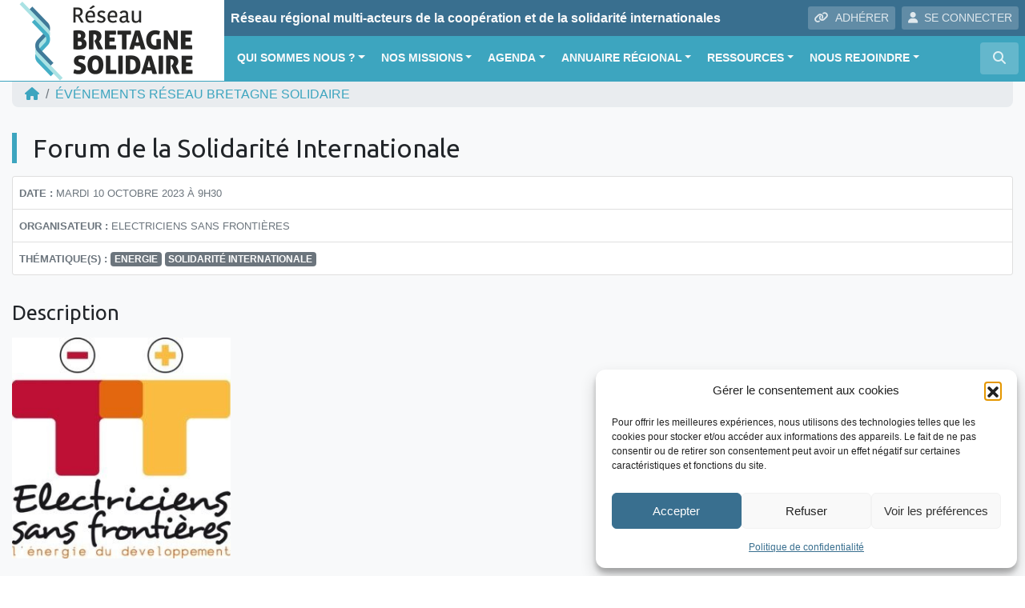

--- FILE ---
content_type: text/html; charset=UTF-8
request_url: https://www.bretagne-solidaire.bzh/evenement/forum-de-la-solidarite-internationale/
body_size: 21978
content:
<!DOCTYPE html>
<html lang="fr">
<head>
<!-- Google Tag Manager -->
<script>(function(w,d,s,l,i){w[l]=w[l]||[];w[l].push({'gtm.start':
new Date().getTime(),event:'gtm.js'});var f=d.getElementsByTagName(s)[0],
j=d.createElement(s),dl=l!='dataLayer'?'&l='+l:'';j.async=true;j.src=
'https://www.googletagmanager.com/gtm.js?id='+i+dl;f.parentNode.insertBefore(j,f);
})(window,document,'script','dataLayer','GTM-K4S7NMQ');</script>
<!-- End Google Tag Manager -->    
    <meta charset="utf-8">
    <meta name="viewport" content="width=device-width, initial-scale=1, shrink-to-fit=no, user-scalable=no">
    <meta http-equiv="x-ua-compatible" content="ie=edge">
    <title>Forum de la Solidarité Internationale - Réseau Bretagne Solidaire</title>    
            <script type="text/javascript" id="wpuf-language-script">
                var error_str_obj = {
                    'required' : 'est obligatoire',
                    'mismatch' : 'does not match',
                    'validation' : 'is not valid'
                }
            </script>
            <meta name='robots' content='index, follow, max-image-preview:large, max-snippet:-1, max-video-preview:-1' />

	<!-- This site is optimized with the Yoast SEO plugin v26.7 - https://yoast.com/wordpress/plugins/seo/ -->
	<link rel="canonical" href="https://www.bretagne-solidaire.bzh/evenement/forum-de-la-solidarite-internationale/" />
	<meta property="og:locale" content="fr_FR" />
	<meta property="og:type" content="article" />
	<meta property="og:title" content="Forum de la Solidarité Internationale - Réseau Bretagne Solidaire" />
	<meta property="og:description" content="&#8221;&nbsp;Accès à l&#8217;Energie, Accès à l&#8217;eau, une réponse aux besoins fondamentaux des populations les plus démunies&#8221; à 9h30 le 10 octobre au lycée Chaptal de Saint Brieuc. Un événement organisé par l&#8217;ONG Electriciens sans frontières. Seront présents, &#8211; Alexandre ANJUER :&nbsp; Délégué Général d&#039;Électriciens sans frontières,venu spécialement du siège de l&#8217;ONG &#8211; Dominique RAMARD : [&hellip;]" />
	<meta property="og:url" content="https://www.bretagne-solidaire.bzh/evenement/forum-de-la-solidarite-internationale/" />
	<meta property="og:site_name" content="Réseau Bretagne Solidaire" />
	<meta property="article:modified_time" content="2023-10-04T12:17:52+00:00" />
	<meta property="og:image" content="https://www.bretagne-solidaire.bzh/wp-content/uploads/sites/11/2023/09/logo-electriciens.png" />
	<meta property="og:image:width" content="161" />
	<meta property="og:image:height" content="108" />
	<meta property="og:image:type" content="image/png" />
	<meta name="twitter:card" content="summary_large_image" />
	<meta name="twitter:label1" content="Durée de lecture estimée" />
	<meta name="twitter:data1" content="1 minute" />
	<script type="application/ld+json" class="yoast-schema-graph">{"@context":"https://schema.org","@graph":[{"@type":"WebPage","@id":"https://www.bretagne-solidaire.bzh/evenement/forum-de-la-solidarite-internationale/","url":"https://www.bretagne-solidaire.bzh/evenement/forum-de-la-solidarite-internationale/","name":"Forum de la Solidarité Internationale - Réseau Bretagne Solidaire","isPartOf":{"@id":"https://www.bretagne-solidaire.bzh/#website"},"primaryImageOfPage":{"@id":"https://www.bretagne-solidaire.bzh/evenement/forum-de-la-solidarite-internationale/#primaryimage"},"image":{"@id":"https://www.bretagne-solidaire.bzh/evenement/forum-de-la-solidarite-internationale/#primaryimage"},"thumbnailUrl":"https://www.bretagne-solidaire.bzh/wp-content/uploads/sites/11/2023/09/logo-electriciens.png","datePublished":"2023-09-28T14:40:01+00:00","dateModified":"2023-10-04T12:17:52+00:00","breadcrumb":{"@id":"https://www.bretagne-solidaire.bzh/evenement/forum-de-la-solidarite-internationale/#breadcrumb"},"inLanguage":"fr-FR","potentialAction":[{"@type":"ReadAction","target":["https://www.bretagne-solidaire.bzh/evenement/forum-de-la-solidarite-internationale/"]}]},{"@type":"ImageObject","inLanguage":"fr-FR","@id":"https://www.bretagne-solidaire.bzh/evenement/forum-de-la-solidarite-internationale/#primaryimage","url":"https://www.bretagne-solidaire.bzh/wp-content/uploads/sites/11/2023/09/logo-electriciens.png","contentUrl":"https://www.bretagne-solidaire.bzh/wp-content/uploads/sites/11/2023/09/logo-electriciens.png","width":161,"height":108},{"@type":"BreadcrumbList","@id":"https://www.bretagne-solidaire.bzh/evenement/forum-de-la-solidarite-internationale/#breadcrumb","itemListElement":[{"@type":"ListItem","position":1,"name":"Événements","item":"https://www.bretagne-solidaire.bzh/evenement/"},{"@type":"ListItem","position":2,"name":"Forum de la Solidarité Internationale"}]},{"@type":"WebSite","@id":"https://www.bretagne-solidaire.bzh/#website","url":"https://www.bretagne-solidaire.bzh/","name":"Réseau Bretagne Solidaire","description":"Réseau régional multi-acteurs de la coopération et de la solidarité internationales","publisher":{"@id":"https://www.bretagne-solidaire.bzh/#organization"},"potentialAction":[{"@type":"SearchAction","target":{"@type":"EntryPoint","urlTemplate":"https://www.bretagne-solidaire.bzh/?s={search_term_string}"},"query-input":{"@type":"PropertyValueSpecification","valueRequired":true,"valueName":"search_term_string"}}],"inLanguage":"fr-FR"},{"@type":"Organization","@id":"https://www.bretagne-solidaire.bzh/#organization","name":"Réseau Bretagne Solidaire","url":"https://www.bretagne-solidaire.bzh/","logo":{"@type":"ImageObject","inLanguage":"fr-FR","@id":"https://www.bretagne-solidaire.bzh/#/schema/logo/image/","url":"https://www.bretagne-solidaire.bzh/wp-content/uploads/sites/11/2018/11/DOC-RBS-logo-RVB.jpg","contentUrl":"https://www.bretagne-solidaire.bzh/wp-content/uploads/sites/11/2018/11/DOC-RBS-logo-RVB.jpg","width":3071,"height":2244,"caption":"Réseau Bretagne Solidaire"},"image":{"@id":"https://www.bretagne-solidaire.bzh/#/schema/logo/image/"}}]}</script>
	<!-- / Yoast SEO plugin. -->


<link rel='dns-prefetch' href='//maps.googleapis.com' />
<link rel="alternate" title="oEmbed (JSON)" type="application/json+oembed" href="https://www.bretagne-solidaire.bzh/wp-json/oembed/1.0/embed?url=https%3A%2F%2Fwww.bretagne-solidaire.bzh%2Fevenement%2Fforum-de-la-solidarite-internationale%2F" />
<link rel="alternate" title="oEmbed (XML)" type="text/xml+oembed" href="https://www.bretagne-solidaire.bzh/wp-json/oembed/1.0/embed?url=https%3A%2F%2Fwww.bretagne-solidaire.bzh%2Fevenement%2Fforum-de-la-solidarite-internationale%2F&#038;format=xml" />
<style id='wp-img-auto-sizes-contain-inline-css' type='text/css'>
img:is([sizes=auto i],[sizes^="auto," i]){contain-intrinsic-size:3000px 1500px}
/*# sourceURL=wp-img-auto-sizes-contain-inline-css */
</style>
<style id='wp-block-library-inline-css' type='text/css'>
:root{--wp-block-synced-color:#7a00df;--wp-block-synced-color--rgb:122,0,223;--wp-bound-block-color:var(--wp-block-synced-color);--wp-editor-canvas-background:#ddd;--wp-admin-theme-color:#007cba;--wp-admin-theme-color--rgb:0,124,186;--wp-admin-theme-color-darker-10:#006ba1;--wp-admin-theme-color-darker-10--rgb:0,107,160.5;--wp-admin-theme-color-darker-20:#005a87;--wp-admin-theme-color-darker-20--rgb:0,90,135;--wp-admin-border-width-focus:2px}@media (min-resolution:192dpi){:root{--wp-admin-border-width-focus:1.5px}}.wp-element-button{cursor:pointer}:root .has-very-light-gray-background-color{background-color:#eee}:root .has-very-dark-gray-background-color{background-color:#313131}:root .has-very-light-gray-color{color:#eee}:root .has-very-dark-gray-color{color:#313131}:root .has-vivid-green-cyan-to-vivid-cyan-blue-gradient-background{background:linear-gradient(135deg,#00d084,#0693e3)}:root .has-purple-crush-gradient-background{background:linear-gradient(135deg,#34e2e4,#4721fb 50%,#ab1dfe)}:root .has-hazy-dawn-gradient-background{background:linear-gradient(135deg,#faaca8,#dad0ec)}:root .has-subdued-olive-gradient-background{background:linear-gradient(135deg,#fafae1,#67a671)}:root .has-atomic-cream-gradient-background{background:linear-gradient(135deg,#fdd79a,#004a59)}:root .has-nightshade-gradient-background{background:linear-gradient(135deg,#330968,#31cdcf)}:root .has-midnight-gradient-background{background:linear-gradient(135deg,#020381,#2874fc)}:root{--wp--preset--font-size--normal:16px;--wp--preset--font-size--huge:42px}.has-regular-font-size{font-size:1em}.has-larger-font-size{font-size:2.625em}.has-normal-font-size{font-size:var(--wp--preset--font-size--normal)}.has-huge-font-size{font-size:var(--wp--preset--font-size--huge)}.has-text-align-center{text-align:center}.has-text-align-left{text-align:left}.has-text-align-right{text-align:right}.has-fit-text{white-space:nowrap!important}#end-resizable-editor-section{display:none}.aligncenter{clear:both}.items-justified-left{justify-content:flex-start}.items-justified-center{justify-content:center}.items-justified-right{justify-content:flex-end}.items-justified-space-between{justify-content:space-between}.screen-reader-text{border:0;clip-path:inset(50%);height:1px;margin:-1px;overflow:hidden;padding:0;position:absolute;width:1px;word-wrap:normal!important}.screen-reader-text:focus{background-color:#ddd;clip-path:none;color:#444;display:block;font-size:1em;height:auto;left:5px;line-height:normal;padding:15px 23px 14px;text-decoration:none;top:5px;width:auto;z-index:100000}html :where(.has-border-color){border-style:solid}html :where([style*=border-top-color]){border-top-style:solid}html :where([style*=border-right-color]){border-right-style:solid}html :where([style*=border-bottom-color]){border-bottom-style:solid}html :where([style*=border-left-color]){border-left-style:solid}html :where([style*=border-width]){border-style:solid}html :where([style*=border-top-width]){border-top-style:solid}html :where([style*=border-right-width]){border-right-style:solid}html :where([style*=border-bottom-width]){border-bottom-style:solid}html :where([style*=border-left-width]){border-left-style:solid}html :where(img[class*=wp-image-]){height:auto;max-width:100%}:where(figure){margin:0 0 1em}html :where(.is-position-sticky){--wp-admin--admin-bar--position-offset:var(--wp-admin--admin-bar--height,0px)}@media screen and (max-width:600px){html :where(.is-position-sticky){--wp-admin--admin-bar--position-offset:0px}}

/*# sourceURL=wp-block-library-inline-css */
</style><style id='wp-block-image-inline-css' type='text/css'>
.wp-block-image>a,.wp-block-image>figure>a{display:inline-block}.wp-block-image img{box-sizing:border-box;height:auto;max-width:100%;vertical-align:bottom}@media not (prefers-reduced-motion){.wp-block-image img.hide{visibility:hidden}.wp-block-image img.show{animation:show-content-image .4s}}.wp-block-image[style*=border-radius] img,.wp-block-image[style*=border-radius]>a{border-radius:inherit}.wp-block-image.has-custom-border img{box-sizing:border-box}.wp-block-image.aligncenter{text-align:center}.wp-block-image.alignfull>a,.wp-block-image.alignwide>a{width:100%}.wp-block-image.alignfull img,.wp-block-image.alignwide img{height:auto;width:100%}.wp-block-image .aligncenter,.wp-block-image .alignleft,.wp-block-image .alignright,.wp-block-image.aligncenter,.wp-block-image.alignleft,.wp-block-image.alignright{display:table}.wp-block-image .aligncenter>figcaption,.wp-block-image .alignleft>figcaption,.wp-block-image .alignright>figcaption,.wp-block-image.aligncenter>figcaption,.wp-block-image.alignleft>figcaption,.wp-block-image.alignright>figcaption{caption-side:bottom;display:table-caption}.wp-block-image .alignleft{float:left;margin:.5em 1em .5em 0}.wp-block-image .alignright{float:right;margin:.5em 0 .5em 1em}.wp-block-image .aligncenter{margin-left:auto;margin-right:auto}.wp-block-image :where(figcaption){margin-bottom:1em;margin-top:.5em}.wp-block-image.is-style-circle-mask img{border-radius:9999px}@supports ((-webkit-mask-image:none) or (mask-image:none)) or (-webkit-mask-image:none){.wp-block-image.is-style-circle-mask img{border-radius:0;-webkit-mask-image:url('data:image/svg+xml;utf8,<svg viewBox="0 0 100 100" xmlns="http://www.w3.org/2000/svg"><circle cx="50" cy="50" r="50"/></svg>');mask-image:url('data:image/svg+xml;utf8,<svg viewBox="0 0 100 100" xmlns="http://www.w3.org/2000/svg"><circle cx="50" cy="50" r="50"/></svg>');mask-mode:alpha;-webkit-mask-position:center;mask-position:center;-webkit-mask-repeat:no-repeat;mask-repeat:no-repeat;-webkit-mask-size:contain;mask-size:contain}}:root :where(.wp-block-image.is-style-rounded img,.wp-block-image .is-style-rounded img){border-radius:9999px}.wp-block-image figure{margin:0}.wp-lightbox-container{display:flex;flex-direction:column;position:relative}.wp-lightbox-container img{cursor:zoom-in}.wp-lightbox-container img:hover+button{opacity:1}.wp-lightbox-container button{align-items:center;backdrop-filter:blur(16px) saturate(180%);background-color:#5a5a5a40;border:none;border-radius:4px;cursor:zoom-in;display:flex;height:20px;justify-content:center;opacity:0;padding:0;position:absolute;right:16px;text-align:center;top:16px;width:20px;z-index:100}@media not (prefers-reduced-motion){.wp-lightbox-container button{transition:opacity .2s ease}}.wp-lightbox-container button:focus-visible{outline:3px auto #5a5a5a40;outline:3px auto -webkit-focus-ring-color;outline-offset:3px}.wp-lightbox-container button:hover{cursor:pointer;opacity:1}.wp-lightbox-container button:focus{opacity:1}.wp-lightbox-container button:focus,.wp-lightbox-container button:hover,.wp-lightbox-container button:not(:hover):not(:active):not(.has-background){background-color:#5a5a5a40;border:none}.wp-lightbox-overlay{box-sizing:border-box;cursor:zoom-out;height:100vh;left:0;overflow:hidden;position:fixed;top:0;visibility:hidden;width:100%;z-index:100000}.wp-lightbox-overlay .close-button{align-items:center;cursor:pointer;display:flex;justify-content:center;min-height:40px;min-width:40px;padding:0;position:absolute;right:calc(env(safe-area-inset-right) + 16px);top:calc(env(safe-area-inset-top) + 16px);z-index:5000000}.wp-lightbox-overlay .close-button:focus,.wp-lightbox-overlay .close-button:hover,.wp-lightbox-overlay .close-button:not(:hover):not(:active):not(.has-background){background:none;border:none}.wp-lightbox-overlay .lightbox-image-container{height:var(--wp--lightbox-container-height);left:50%;overflow:hidden;position:absolute;top:50%;transform:translate(-50%,-50%);transform-origin:top left;width:var(--wp--lightbox-container-width);z-index:9999999999}.wp-lightbox-overlay .wp-block-image{align-items:center;box-sizing:border-box;display:flex;height:100%;justify-content:center;margin:0;position:relative;transform-origin:0 0;width:100%;z-index:3000000}.wp-lightbox-overlay .wp-block-image img{height:var(--wp--lightbox-image-height);min-height:var(--wp--lightbox-image-height);min-width:var(--wp--lightbox-image-width);width:var(--wp--lightbox-image-width)}.wp-lightbox-overlay .wp-block-image figcaption{display:none}.wp-lightbox-overlay button{background:none;border:none}.wp-lightbox-overlay .scrim{background-color:#fff;height:100%;opacity:.9;position:absolute;width:100%;z-index:2000000}.wp-lightbox-overlay.active{visibility:visible}@media not (prefers-reduced-motion){.wp-lightbox-overlay.active{animation:turn-on-visibility .25s both}.wp-lightbox-overlay.active img{animation:turn-on-visibility .35s both}.wp-lightbox-overlay.show-closing-animation:not(.active){animation:turn-off-visibility .35s both}.wp-lightbox-overlay.show-closing-animation:not(.active) img{animation:turn-off-visibility .25s both}.wp-lightbox-overlay.zoom.active{animation:none;opacity:1;visibility:visible}.wp-lightbox-overlay.zoom.active .lightbox-image-container{animation:lightbox-zoom-in .4s}.wp-lightbox-overlay.zoom.active .lightbox-image-container img{animation:none}.wp-lightbox-overlay.zoom.active .scrim{animation:turn-on-visibility .4s forwards}.wp-lightbox-overlay.zoom.show-closing-animation:not(.active){animation:none}.wp-lightbox-overlay.zoom.show-closing-animation:not(.active) .lightbox-image-container{animation:lightbox-zoom-out .4s}.wp-lightbox-overlay.zoom.show-closing-animation:not(.active) .lightbox-image-container img{animation:none}.wp-lightbox-overlay.zoom.show-closing-animation:not(.active) .scrim{animation:turn-off-visibility .4s forwards}}@keyframes show-content-image{0%{visibility:hidden}99%{visibility:hidden}to{visibility:visible}}@keyframes turn-on-visibility{0%{opacity:0}to{opacity:1}}@keyframes turn-off-visibility{0%{opacity:1;visibility:visible}99%{opacity:0;visibility:visible}to{opacity:0;visibility:hidden}}@keyframes lightbox-zoom-in{0%{transform:translate(calc((-100vw + var(--wp--lightbox-scrollbar-width))/2 + var(--wp--lightbox-initial-left-position)),calc(-50vh + var(--wp--lightbox-initial-top-position))) scale(var(--wp--lightbox-scale))}to{transform:translate(-50%,-50%) scale(1)}}@keyframes lightbox-zoom-out{0%{transform:translate(-50%,-50%) scale(1);visibility:visible}99%{visibility:visible}to{transform:translate(calc((-100vw + var(--wp--lightbox-scrollbar-width))/2 + var(--wp--lightbox-initial-left-position)),calc(-50vh + var(--wp--lightbox-initial-top-position))) scale(var(--wp--lightbox-scale));visibility:hidden}}
/*# sourceURL=https://www.bretagne-solidaire.bzh/wp-includes/blocks/image/style.min.css */
</style>
<style id='global-styles-inline-css' type='text/css'>
:root{--wp--preset--aspect-ratio--square: 1;--wp--preset--aspect-ratio--4-3: 4/3;--wp--preset--aspect-ratio--3-4: 3/4;--wp--preset--aspect-ratio--3-2: 3/2;--wp--preset--aspect-ratio--2-3: 2/3;--wp--preset--aspect-ratio--16-9: 16/9;--wp--preset--aspect-ratio--9-16: 9/16;--wp--preset--color--black: #000000;--wp--preset--color--cyan-bluish-gray: #abb8c3;--wp--preset--color--white: #ffffff;--wp--preset--color--pale-pink: #f78da7;--wp--preset--color--vivid-red: #cf2e2e;--wp--preset--color--luminous-vivid-orange: #ff6900;--wp--preset--color--luminous-vivid-amber: #fcb900;--wp--preset--color--light-green-cyan: #7bdcb5;--wp--preset--color--vivid-green-cyan: #00d084;--wp--preset--color--pale-cyan-blue: #8ed1fc;--wp--preset--color--vivid-cyan-blue: #0693e3;--wp--preset--color--vivid-purple: #9b51e0;--wp--preset--gradient--vivid-cyan-blue-to-vivid-purple: linear-gradient(135deg,rgb(6,147,227) 0%,rgb(155,81,224) 100%);--wp--preset--gradient--light-green-cyan-to-vivid-green-cyan: linear-gradient(135deg,rgb(122,220,180) 0%,rgb(0,208,130) 100%);--wp--preset--gradient--luminous-vivid-amber-to-luminous-vivid-orange: linear-gradient(135deg,rgb(252,185,0) 0%,rgb(255,105,0) 100%);--wp--preset--gradient--luminous-vivid-orange-to-vivid-red: linear-gradient(135deg,rgb(255,105,0) 0%,rgb(207,46,46) 100%);--wp--preset--gradient--very-light-gray-to-cyan-bluish-gray: linear-gradient(135deg,rgb(238,238,238) 0%,rgb(169,184,195) 100%);--wp--preset--gradient--cool-to-warm-spectrum: linear-gradient(135deg,rgb(74,234,220) 0%,rgb(151,120,209) 20%,rgb(207,42,186) 40%,rgb(238,44,130) 60%,rgb(251,105,98) 80%,rgb(254,248,76) 100%);--wp--preset--gradient--blush-light-purple: linear-gradient(135deg,rgb(255,206,236) 0%,rgb(152,150,240) 100%);--wp--preset--gradient--blush-bordeaux: linear-gradient(135deg,rgb(254,205,165) 0%,rgb(254,45,45) 50%,rgb(107,0,62) 100%);--wp--preset--gradient--luminous-dusk: linear-gradient(135deg,rgb(255,203,112) 0%,rgb(199,81,192) 50%,rgb(65,88,208) 100%);--wp--preset--gradient--pale-ocean: linear-gradient(135deg,rgb(255,245,203) 0%,rgb(182,227,212) 50%,rgb(51,167,181) 100%);--wp--preset--gradient--electric-grass: linear-gradient(135deg,rgb(202,248,128) 0%,rgb(113,206,126) 100%);--wp--preset--gradient--midnight: linear-gradient(135deg,rgb(2,3,129) 0%,rgb(40,116,252) 100%);--wp--preset--font-size--small: 13px;--wp--preset--font-size--medium: 20px;--wp--preset--font-size--large: 36px;--wp--preset--font-size--x-large: 42px;--wp--preset--spacing--20: 0.44rem;--wp--preset--spacing--30: 0.67rem;--wp--preset--spacing--40: 1rem;--wp--preset--spacing--50: 1.5rem;--wp--preset--spacing--60: 2.25rem;--wp--preset--spacing--70: 3.38rem;--wp--preset--spacing--80: 5.06rem;--wp--preset--shadow--natural: 6px 6px 9px rgba(0, 0, 0, 0.2);--wp--preset--shadow--deep: 12px 12px 50px rgba(0, 0, 0, 0.4);--wp--preset--shadow--sharp: 6px 6px 0px rgba(0, 0, 0, 0.2);--wp--preset--shadow--outlined: 6px 6px 0px -3px rgb(255, 255, 255), 6px 6px rgb(0, 0, 0);--wp--preset--shadow--crisp: 6px 6px 0px rgb(0, 0, 0);}:where(.is-layout-flex){gap: 0.5em;}:where(.is-layout-grid){gap: 0.5em;}body .is-layout-flex{display: flex;}.is-layout-flex{flex-wrap: wrap;align-items: center;}.is-layout-flex > :is(*, div){margin: 0;}body .is-layout-grid{display: grid;}.is-layout-grid > :is(*, div){margin: 0;}:where(.wp-block-columns.is-layout-flex){gap: 2em;}:where(.wp-block-columns.is-layout-grid){gap: 2em;}:where(.wp-block-post-template.is-layout-flex){gap: 1.25em;}:where(.wp-block-post-template.is-layout-grid){gap: 1.25em;}.has-black-color{color: var(--wp--preset--color--black) !important;}.has-cyan-bluish-gray-color{color: var(--wp--preset--color--cyan-bluish-gray) !important;}.has-white-color{color: var(--wp--preset--color--white) !important;}.has-pale-pink-color{color: var(--wp--preset--color--pale-pink) !important;}.has-vivid-red-color{color: var(--wp--preset--color--vivid-red) !important;}.has-luminous-vivid-orange-color{color: var(--wp--preset--color--luminous-vivid-orange) !important;}.has-luminous-vivid-amber-color{color: var(--wp--preset--color--luminous-vivid-amber) !important;}.has-light-green-cyan-color{color: var(--wp--preset--color--light-green-cyan) !important;}.has-vivid-green-cyan-color{color: var(--wp--preset--color--vivid-green-cyan) !important;}.has-pale-cyan-blue-color{color: var(--wp--preset--color--pale-cyan-blue) !important;}.has-vivid-cyan-blue-color{color: var(--wp--preset--color--vivid-cyan-blue) !important;}.has-vivid-purple-color{color: var(--wp--preset--color--vivid-purple) !important;}.has-black-background-color{background-color: var(--wp--preset--color--black) !important;}.has-cyan-bluish-gray-background-color{background-color: var(--wp--preset--color--cyan-bluish-gray) !important;}.has-white-background-color{background-color: var(--wp--preset--color--white) !important;}.has-pale-pink-background-color{background-color: var(--wp--preset--color--pale-pink) !important;}.has-vivid-red-background-color{background-color: var(--wp--preset--color--vivid-red) !important;}.has-luminous-vivid-orange-background-color{background-color: var(--wp--preset--color--luminous-vivid-orange) !important;}.has-luminous-vivid-amber-background-color{background-color: var(--wp--preset--color--luminous-vivid-amber) !important;}.has-light-green-cyan-background-color{background-color: var(--wp--preset--color--light-green-cyan) !important;}.has-vivid-green-cyan-background-color{background-color: var(--wp--preset--color--vivid-green-cyan) !important;}.has-pale-cyan-blue-background-color{background-color: var(--wp--preset--color--pale-cyan-blue) !important;}.has-vivid-cyan-blue-background-color{background-color: var(--wp--preset--color--vivid-cyan-blue) !important;}.has-vivid-purple-background-color{background-color: var(--wp--preset--color--vivid-purple) !important;}.has-black-border-color{border-color: var(--wp--preset--color--black) !important;}.has-cyan-bluish-gray-border-color{border-color: var(--wp--preset--color--cyan-bluish-gray) !important;}.has-white-border-color{border-color: var(--wp--preset--color--white) !important;}.has-pale-pink-border-color{border-color: var(--wp--preset--color--pale-pink) !important;}.has-vivid-red-border-color{border-color: var(--wp--preset--color--vivid-red) !important;}.has-luminous-vivid-orange-border-color{border-color: var(--wp--preset--color--luminous-vivid-orange) !important;}.has-luminous-vivid-amber-border-color{border-color: var(--wp--preset--color--luminous-vivid-amber) !important;}.has-light-green-cyan-border-color{border-color: var(--wp--preset--color--light-green-cyan) !important;}.has-vivid-green-cyan-border-color{border-color: var(--wp--preset--color--vivid-green-cyan) !important;}.has-pale-cyan-blue-border-color{border-color: var(--wp--preset--color--pale-cyan-blue) !important;}.has-vivid-cyan-blue-border-color{border-color: var(--wp--preset--color--vivid-cyan-blue) !important;}.has-vivid-purple-border-color{border-color: var(--wp--preset--color--vivid-purple) !important;}.has-vivid-cyan-blue-to-vivid-purple-gradient-background{background: var(--wp--preset--gradient--vivid-cyan-blue-to-vivid-purple) !important;}.has-light-green-cyan-to-vivid-green-cyan-gradient-background{background: var(--wp--preset--gradient--light-green-cyan-to-vivid-green-cyan) !important;}.has-luminous-vivid-amber-to-luminous-vivid-orange-gradient-background{background: var(--wp--preset--gradient--luminous-vivid-amber-to-luminous-vivid-orange) !important;}.has-luminous-vivid-orange-to-vivid-red-gradient-background{background: var(--wp--preset--gradient--luminous-vivid-orange-to-vivid-red) !important;}.has-very-light-gray-to-cyan-bluish-gray-gradient-background{background: var(--wp--preset--gradient--very-light-gray-to-cyan-bluish-gray) !important;}.has-cool-to-warm-spectrum-gradient-background{background: var(--wp--preset--gradient--cool-to-warm-spectrum) !important;}.has-blush-light-purple-gradient-background{background: var(--wp--preset--gradient--blush-light-purple) !important;}.has-blush-bordeaux-gradient-background{background: var(--wp--preset--gradient--blush-bordeaux) !important;}.has-luminous-dusk-gradient-background{background: var(--wp--preset--gradient--luminous-dusk) !important;}.has-pale-ocean-gradient-background{background: var(--wp--preset--gradient--pale-ocean) !important;}.has-electric-grass-gradient-background{background: var(--wp--preset--gradient--electric-grass) !important;}.has-midnight-gradient-background{background: var(--wp--preset--gradient--midnight) !important;}.has-small-font-size{font-size: var(--wp--preset--font-size--small) !important;}.has-medium-font-size{font-size: var(--wp--preset--font-size--medium) !important;}.has-large-font-size{font-size: var(--wp--preset--font-size--large) !important;}.has-x-large-font-size{font-size: var(--wp--preset--font-size--x-large) !important;}
/*# sourceURL=global-styles-inline-css */
</style>

<style id='classic-theme-styles-inline-css' type='text/css'>
/*! This file is auto-generated */
.wp-block-button__link{color:#fff;background-color:#32373c;border-radius:9999px;box-shadow:none;text-decoration:none;padding:calc(.667em + 2px) calc(1.333em + 2px);font-size:1.125em}.wp-block-file__button{background:#32373c;color:#fff;text-decoration:none}
/*# sourceURL=/wp-includes/css/classic-themes.min.css */
</style>
<link rel='stylesheet' id='lbwps-styles-photoswipe5-main-css' href='https://www.bretagne-solidaire.bzh/wp-content/plugins/lightbox-photoswipe/assets/ps5/styles/main.css?ver=5.8.2'  media='all' />
<link rel='stylesheet' id='rrma-css' href='https://www.bretagne-solidaire.bzh/wp-content/plugins/rrma/public/css/rrma-public.css?ver=2.0.0'  media='all' />
<link rel='stylesheet' id='bootstrap-switch-css' href='https://www.bretagne-solidaire.bzh/wp-content/plugins/rrma/assets/bootstrap-switch/bootstrap-switch.css?ver=2.0.0'  media='all' />
<link rel='stylesheet' id='cmplz-general-css' href='https://www.bretagne-solidaire.bzh/wp-content/plugins/complianz-gdpr/assets/css/cookieblocker.min.css?ver=1766919367'  media='all' />
<link rel='stylesheet' id='wpuf-rating-star-css-css' href='https://www.bretagne-solidaire.bzh/wp-content/plugins/wp-user-frontend-pro/assets/css/css-stars.css?ver=6.9'  media='all' />
<link rel='stylesheet' id='bootstrap-css' href='https://www.bretagne-solidaire.bzh/wp-content/themes/rrma/assets/bootstrap/css/bootstrap.min.css?ver=6.9'  media='all' />
<link rel='stylesheet' id='fontawesome-css' href='https://www.bretagne-solidaire.bzh/wp-content/themes/rrma/assets/fontawesome/css/all.min.css?ver=6.9'  media='all' />
<link rel='stylesheet' id='custom-front-css' href='https://www.bretagne-solidaire.bzh/wp-content/themes/rrma/custom/custom.css?ver=1.0.0'  media='all' />
<link rel='stylesheet' id='wp_mailjet_form_builder_widget-widget-front-styles-css' href='https://www.bretagne-solidaire.bzh/wp-content/plugins/mailjet-for-wordpress/src/widgetformbuilder/css/front-widget.css?ver=6.1.6'  media='all' />
<link rel='stylesheet' id='miller-css' href='https://www.bretagne-solidaire.bzh/wp-content/plugins/rrma/assets/miller-columns-2/style.css?ver=6.9'  media='all' />
<link rel='stylesheet' id='dynamic_style-css' href='https://www.bretagne-solidaire.bzh/wp-content/uploads/sites/11/dynamic-style.css?ver=1678963051'  media='all' />
<link rel='stylesheet' id='wp-block-paragraph-css' href='https://www.bretagne-solidaire.bzh/wp-includes/blocks/paragraph/style.min.css?ver=6.9'  media='all' />
<link rel='stylesheet' id='google-fonts-css' href='//fonts.googleapis.com/css?family=Ubuntu'  media='all' />
<script  src="https://www.bretagne-solidaire.bzh/wp-includes/js/jquery/jquery.js" id="jquery-js"></script>
<script  src="https://www.bretagne-solidaire.bzh/wp-content/plugins/rrma/assets/bootstrap-switch/bootstrap-switch.js?ver=2.0.0" id="bootstrap-switch-js"></script>
<script  src="https://www.bretagne-solidaire.bzh/wp-content/themes/rrma/assets/bootstrap/popper.min.js?ver=1.0.0" id="popper-js"></script>
<script  src="https://www.bretagne-solidaire.bzh/wp-content/themes/rrma/assets/bootstrap/js/bootstrap.min.js?ver=1.0.0" id="bootstrap-js"></script>
<script  src="https://www.bretagne-solidaire.bzh/wp-content/themes/rrma/js/easing.min.js?ver=1.0.0" id="easing-js"></script>
<script type="text/javascript" id="rrma-public-js-extra">
/* <![CDATA[ */
var object_admin_public = {"admin_ajax":"https://www.bretagne-solidaire.bzh/wp-admin/admin-ajax.php","url_modale_content_message_membre":"https://www.bretagne-solidaire.bzh/wp-content/plugins/rrma/templates/public/modale-message-content-acteur.php"};
//# sourceURL=rrma-public-js-extra
/* ]]> */
</script>
<script  src="https://www.bretagne-solidaire.bzh/wp-content/plugins/rrma/public/js/rrma-public.js?ver=2.0.0" id="rrma-public-js"></script>
<script  src="https://www.bretagne-solidaire.bzh/wp-content/plugins/wp-user-frontend-pro/assets/js/jquery.barrating.min.js?ver=6.9" id="wpuf-rating-js-js"></script>
<link rel="https://api.w.org/" href="https://www.bretagne-solidaire.bzh/wp-json/" /><link rel="alternate" title="JSON" type="application/json" href="https://www.bretagne-solidaire.bzh/wp-json/wp/v2/evenement/11609" /><link rel="EditURI" type="application/rsd+xml" title="RSD" href="https://www.bretagne-solidaire.bzh/xmlrpc.php?rsd" />
<link rel="icon" type="image/png" href="https://www.bretagne-solidaire.bzh/wp-content/uploads/sites/11/2018/11/favicon.png" />			<style>.cmplz-hidden {
					display: none !important;
				}</style>
        <style>
            ul.wpuf_packs li{
                background-color: #eeeeee !important;
            }
            ul.wpuf_packs .wpuf-sub-button a, ul.wpuf_packs .wpuf-sub-button a{
                background-color: #4fbbda !important;
                color: #eeeeee !important;
            }
            ul.wpuf_packs h3, ul.wpuf_packs h3{
                background-color:  #52B5D5 !important;
                border-bottom: 1px solid #52B5D5 !important;
                color: #eeeeee !important;
            }
            ul.wpuf_packs .wpuf-pricing-wrap .wpuf-sub-amount, ul.wpuf_packs .wpuf-pricing-wrap .wpuf-sub-amount{
                background-color:  #4fbbda !important;
                border-bottom: 1px solid #4fbbda !important;
                color: #eeeeee !important;
            }
            ul.wpuf_packs .wpuf-sub-body{
                background-color:  #eeeeee !important;
            }

            .wpuf-success {
                background-color:  !important;
                border: 1px solid  !important;
            }
            .wpuf-error {
                background-color:  !important;
                border: 1px solid  !important;
            }
            .wpuf-message {
                background:  !important;
                border: 1px solid  !important;
            }
            .wpuf-info {
                background-color:  !important;
                border: 1px solid  !important;
            }
        </style>

        </head>

<body data-cmplz=1 class="wp-singular evenement-template-default single single-evenement postid-11609 wp-embed-responsive wp-theme-rrma wp-child-theme-bretagne-solidaire" id="body">
<!-- Google Tag Manager (noscript) -->
<noscript><iframe src="https://www.googletagmanager.com/ns.html?id=GTM-K4S7NMQ"
height="0" width="0" style="display:none;visibility:hidden"></iframe></noscript>
<!-- End Google Tag Manager (noscript) -->
	
<header id="header" class="bg-white">

	<div class="container-fluid p-0 border-bottom-header">
		<div class="row no-gutters">
			<div class="col container-logo m-auto">
				
				<a href="https://www.bretagne-solidaire.bzh" title="Réseau Bretagne Solidaire">
<img src="https://www.bretagne-solidaire.bzh/wp-content/uploads/sites/11/2018/11/logo-bretagne-solidaire.png" class="img-fluid" alt="Réseau Bretagne Solidaire - Réseau régional multi-acteurs de la coopération et de la solidarité internationales">				</a>
			</div>
			<div class="col-12 col-md">					
				<div class="bg-slogan d-none d-lg-flex">
					<span class="definition-rrma text-light align-self-center mr-lg-auto ml-2 py-2 py-xl-0">
						Réseau régional multi-acteurs de la coopération et de la solidarité internationales					</span>

					
						<div class="py-2 mr-2 d-none d-xl-block"  >
							<a href="https://www.bretagne-solidaire.bzh/rejoindre-le-reseau/" title="Rejoignez le réseau"  class="btn btn-sm btn-light-transparent text-uppercase">
								<i class="fas fa-link mr-2"></i><span>ADH&Eacute;RER</span>
							</a>
						</div>					
						<div class="py-2 mr-2 d-none d-xl-block">				

<button id="header-btn-connexion" class="btn btn-sm btn-light-transparent" data-toggle="modal" data-target="#modal-connexion"><i class="fas fa-user mr-2"></i></i>SE CONNECTER</button>					</div>
				</div>			
				
				
<!-- NAV : ajout de la classe text-... -->
<nav class="navbar navbar-expand-sm bg-light0 p-0 d-none d-xl-block text-light">
    <div class="navbar-collapse">
<div id="nav-desktop" class="collapse navbar-collapse text-light"><ul id="menu-menu-principal" class="navbar-nav p-0 py-2 pl-2 mr-auto text-light"><li itemscope="itemscope" itemtype="https://www.schema.org/SiteNavigationElement" id="menu-item-6580" class="menu-item menu-item-type-post_type menu-item-object-page menu-item-has-children  dropdown menu-item-6580 nav-item"><a title="Qui sommes nous ?" href="#" data-toggle="dropdown" aria-haspopup="true" aria-expanded="false" class="nav-link dropdown-toggle" id="menu-item-dropdown-6580">Qui sommes nous ?</a>
<ul class="dropdown-menu" aria-labelledby="menu-item-dropdown-6580" role="menu">
	<li itemscope="itemscope" itemtype="https://www.schema.org/SiteNavigationElement" id="menu-item-6685" class="menu-item menu-item-type-post_type menu-item-object-page menu-item-6685 nav-item"><a title="Qu´est-ce qu´un RRMA ?" href="https://www.bretagne-solidaire.bzh/quest-ce-quun-rrma/" class="dropdown-item">Qu´est-ce qu´un RRMA ?</a></li>
	<li itemscope="itemscope" itemtype="https://www.schema.org/SiteNavigationElement" id="menu-item-6666" class="menu-item menu-item-type-post_type menu-item-object-page menu-item-6666 nav-item"><a title="Notre histoire" href="https://www.bretagne-solidaire.bzh/notre-histoire/" class="dropdown-item">Notre histoire</a></li>
	<li itemscope="itemscope" itemtype="https://www.schema.org/SiteNavigationElement" id="menu-item-6664" class="menu-item menu-item-type-post_type menu-item-object-page menu-item-6664 nav-item"><a title="Gouvernance et équipe du réseau" href="https://www.bretagne-solidaire.bzh/gouvernance-equipe-du-reseau/" class="dropdown-item">Gouvernance et équipe du réseau</a></li>
	<li itemscope="itemscope" itemtype="https://www.schema.org/SiteNavigationElement" id="menu-item-7773" class="menu-item menu-item-type-post_type menu-item-object-page menu-item-7773 nav-item"><a title="Nos partenaires" href="https://www.bretagne-solidaire.bzh/nos-partenaires/" class="dropdown-item">Nos partenaires</a></li>
</ul>
</li>
<li itemscope="itemscope" itemtype="https://www.schema.org/SiteNavigationElement" id="menu-item-6622" class="menu-item menu-item-type-simpleitem menu-item-object- menu-item-has-children  dropdown menu-item-6622 nav-item"><a title="Nos missions" href="#" data-toggle="dropdown" aria-haspopup="true" aria-expanded="false" class="nav-link dropdown-toggle" id="menu-item-dropdown-6622">Nos missions</a>
<ul class="dropdown-menu" aria-labelledby="menu-item-dropdown-6622" role="menu">
	<li itemscope="itemscope" itemtype="https://www.schema.org/SiteNavigationElement" id="menu-item-6929" class="menu-item menu-item-type-post_type menu-item-object-page menu-item-has-children  dropdown dropdown-submenu menu-item-6929 nav-item"><a title="Appui à vos projets" href="#" data-toggle="dropdown" aria-haspopup="true" aria-expanded="false" class="nav-link dropdown-toggle" id="menu-item-dropdown-6929">Appui à vos projets</a>
	<ul class="dropdown-menu" aria-labelledby="menu-item-dropdown-6929" role="menu">
		<li itemscope="itemscope" itemtype="https://www.schema.org/SiteNavigationElement" id="menu-item-11536" class="menu-item menu-item-type-post_type menu-item-object-page menu-item-11536 nav-item"><a title="Conseils individualisés" href="https://www.bretagne-solidaire.bzh/notre-accompagnement/" class="dropdown-item">Conseils individualisés</a></li>
		<li itemscope="itemscope" itemtype="https://www.schema.org/SiteNavigationElement" id="menu-item-11539" class="menu-item menu-item-type-post_type menu-item-object-page menu-item-11539 nav-item"><a title="Nos formations" href="https://www.bretagne-solidaire.bzh/formations/" class="dropdown-item">Nos formations</a></li>
		<li itemscope="itemscope" itemtype="https://www.schema.org/SiteNavigationElement" id="menu-item-13492" class="menu-item menu-item-type-post_type menu-item-object-page menu-item-13492 nav-item"><a title="Groupes thématiques et pays" href="https://www.bretagne-solidaire.bzh/groupe-sahel/" class="dropdown-item">Groupes thématiques et pays</a></li>
		<li itemscope="itemscope" itemtype="https://www.schema.org/SiteNavigationElement" id="menu-item-12629" class="menu-item menu-item-type-post_type menu-item-object-page menu-item-12629 nav-item"><a title="Réseau Guid’Asso" href="https://www.bretagne-solidaire.bzh/reseau-guidasso/" class="dropdown-item">Réseau Guid&#039;Asso</a></li>
		<li itemscope="itemscope" itemtype="https://www.schema.org/SiteNavigationElement" id="menu-item-13556" class="menu-item menu-item-type-post_type menu-item-object-page menu-item-13556 nav-item"><a title="Mobilité d´experts (EXPLOR)" href="https://www.bretagne-solidaire.bzh/le-programme-explor-en-bretagne/" class="dropdown-item">Mobilité d´experts (EXPLOR)</a></li>
		<li itemscope="itemscope" itemtype="https://www.schema.org/SiteNavigationElement" id="menu-item-9710" class="menu-item menu-item-type-post_type menu-item-object-page menu-item-9710 nav-item"><a title="Communication" href="https://www.bretagne-solidaire.bzh/appui-a-la-communication/" class="dropdown-item">Communication</a></li>
	</ul>
</li>
	<li itemscope="itemscope" itemtype="https://www.schema.org/SiteNavigationElement" id="menu-item-13333" class="menu-item menu-item-type-post_type menu-item-object-page menu-item-13333 nav-item"><a title="Collectivités territoriales (AECT)" href="https://www.bretagne-solidaire.bzh/collectivites-territoriales/" class="dropdown-item">Collectivités territoriales (AECT)</a></li>
	<li itemscope="itemscope" itemtype="https://www.schema.org/SiteNavigationElement" id="menu-item-13809" class="menu-item menu-item-type-post_type menu-item-object-page menu-item-13809 nav-item"><a title="Observatoire de la SI" href="https://www.bretagne-solidaire.bzh/observatoire-de-la-si/" class="dropdown-item">Observatoire de la SI</a></li>
	<li itemscope="itemscope" itemtype="https://www.schema.org/SiteNavigationElement" id="menu-item-13772" class="menu-item menu-item-type-post_type menu-item-object-page menu-item-has-children  dropdown dropdown-submenu menu-item-13772 nav-item"><a title="Éducation à la citoyenneté (ECSI)" href="#" data-toggle="dropdown" aria-haspopup="true" aria-expanded="false" class="nav-link dropdown-toggle" id="menu-item-dropdown-13772">Éducation à la citoyenneté (ECSI)</a>
	<ul class="dropdown-menu" aria-labelledby="menu-item-dropdown-13772" role="menu">
		<li itemscope="itemscope" itemtype="https://www.schema.org/SiteNavigationElement" id="menu-item-10959" class="menu-item menu-item-type-post_type menu-item-object-page menu-item-10959 nav-item"><a title="Le dispositif Initiatives de Solidarité Internationale (ISI)" href="https://www.bretagne-solidaire.bzh/le-dispositif-initiatives-de-solidarite-internationale-isi/" class="dropdown-item">Le dispositif Initiatives de Solidarité Internationale (ISI)</a></li>
		<li itemscope="itemscope" itemtype="https://www.schema.org/SiteNavigationElement" id="menu-item-10689" class="menu-item menu-item-type-post_type menu-item-object-page menu-item-10689 nav-item"><a title="Dispositif “Solidaires pluriels”" href="https://www.bretagne-solidaire.bzh/dispositif-solidaires-pluriels/" class="dropdown-item">Dispositif “Solidaires pluriels”</a></li>
		<li itemscope="itemscope" itemtype="https://www.schema.org/SiteNavigationElement" id="menu-item-14018" class="menu-item menu-item-type-post_type menu-item-object-page menu-item-14018 nav-item"><a title="Campagnes citoyennes" href="https://www.bretagne-solidaire.bzh/campagnes-citoyennes-2/" class="dropdown-item">Campagnes citoyennes</a></li>
	</ul>
</li>
	<li itemscope="itemscope" itemtype="https://www.schema.org/SiteNavigationElement" id="menu-item-13778" class="menu-item menu-item-type-post_type menu-item-object-page menu-item-has-children  dropdown dropdown-submenu menu-item-13778 nav-item"><a title="Projets multi-acteurs" href="#" data-toggle="dropdown" aria-haspopup="true" aria-expanded="false" class="nav-link dropdown-toggle" id="menu-item-dropdown-13778">Projets multi-acteurs</a>
	<ul class="dropdown-menu" aria-labelledby="menu-item-dropdown-13778" role="menu">
		<li itemscope="itemscope" itemtype="https://www.schema.org/SiteNavigationElement" id="menu-item-13779" class="menu-item menu-item-type-post_type menu-item-object-page menu-item-13779 nav-item"><a title="RIAA – Le Réseau International Agroécologie et Alimentation" href="https://www.bretagne-solidaire.bzh/riaa/" class="dropdown-item">RIAA – Le Réseau International Agroécologie et Alimentation</a></li>
		<li itemscope="itemscope" itemtype="https://www.schema.org/SiteNavigationElement" id="menu-item-8733" class="menu-item menu-item-type-post_type menu-item-object-page menu-item-8733 nav-item"><a title="Makers Nord Sud" href="https://www.bretagne-solidaire.bzh/makers-nord-sud-contre-la-covid-19/" class="dropdown-item">Makers Nord Sud</a></li>
	</ul>
</li>
	<li itemscope="itemscope" itemtype="https://www.schema.org/SiteNavigationElement" id="menu-item-13786" class="menu-item menu-item-type-post_type menu-item-object-page menu-item-has-children  dropdown dropdown-submenu menu-item-13786 nav-item"><a title="Jeunesse, engagement et mobilité" href="#" data-toggle="dropdown" aria-haspopup="true" aria-expanded="false" class="nav-link dropdown-toggle" id="menu-item-dropdown-13786">Jeunesse, engagement et mobilité</a>
	<ul class="dropdown-menu" aria-labelledby="menu-item-dropdown-13786" role="menu">
		<li itemscope="itemscope" itemtype="https://www.schema.org/SiteNavigationElement" id="menu-item-14195" class="menu-item menu-item-type-post_type menu-item-object-page menu-item-14195 nav-item"><a title="S’engager à l’international" href="https://www.bretagne-solidaire.bzh/stages-volontariats-internationaux/" class="dropdown-item">S&#039;engager à l&#039;international</a></li>
		<li itemscope="itemscope" itemtype="https://www.schema.org/SiteNavigationElement" id="menu-item-13463" class="menu-item menu-item-type-post_type menu-item-object-page menu-item-13463 nav-item"><a title="Programme Territoires Volontaires (TeVo)" href="https://www.bretagne-solidaire.bzh/programme-territoires-volontaires-tevo/" class="dropdown-item">Programme Territoires Volontaires (TeVo)</a></li>
		<li itemscope="itemscope" itemtype="https://www.schema.org/SiteNavigationElement" id="menu-item-10958" class="menu-item menu-item-type-post_type menu-item-object-page menu-item-10958 nav-item"><a title="Projets de jeunes : les programmes JSI et VVV-SI" href="https://www.bretagne-solidaire.bzh/les-dispositifs-jeunesse-solidarite-internationale-jsi-et-ville-vie-vacances-solidarite-internationale-vvv-si/" class="dropdown-item">Projets de jeunes : les programmes JSI et VVV-SI</a></li>
	</ul>
</li>
</ul>
</li>
<li itemscope="itemscope" itemtype="https://www.schema.org/SiteNavigationElement" id="menu-item-6433" class="menu-item menu-item-type-evenement menu-item-object-cpt-archive menu-item-has-children  dropdown menu-item-6433 nav-item"><a title="Agenda" href="#" data-toggle="dropdown" aria-haspopup="true" aria-expanded="false" class="nav-link dropdown-toggle" id="menu-item-dropdown-6433">Agenda</a>
<ul class="dropdown-menu" aria-labelledby="menu-item-dropdown-6433" role="menu">
	<li itemscope="itemscope" itemtype="https://www.schema.org/SiteNavigationElement" id="menu-item-12991" class="menu-item menu-item-type-custom menu-item-object-custom menu-item-12991 nav-item"><a title="Actualités" href="https://www.bretagne-solidaire.bzh/actualite/" class="dropdown-item">Actualités</a></li>
	<li itemscope="itemscope" itemtype="https://www.schema.org/SiteNavigationElement" id="menu-item-12992" class="menu-item menu-item-type-custom menu-item-object-custom menu-item-12992 nav-item"><a title="Événements" href="https://www.bretagne-solidaire.bzh/evenement/" class="dropdown-item">Événements</a></li>
	<li itemscope="itemscope" itemtype="https://www.schema.org/SiteNavigationElement" id="menu-item-12993" class="menu-item menu-item-type-custom menu-item-object-custom menu-item-12993 nav-item"><a title="Nos formations" href="https://www.bretagne-solidaire.bzh/formation/" class="dropdown-item">Nos formations</a></li>
	<li itemscope="itemscope" itemtype="https://www.schema.org/SiteNavigationElement" id="menu-item-9886" class="menu-item menu-item-type-post_type menu-item-object-page menu-item-9886 nav-item"><a title="Festival des solidarités" href="https://www.bretagne-solidaire.bzh/festival-des-solidarites/" class="dropdown-item">Festival des solidarités</a></li>
	<li itemscope="itemscope" itemtype="https://www.schema.org/SiteNavigationElement" id="menu-item-9888" class="menu-item menu-item-type-post_type menu-item-object-page menu-item-9888 nav-item"><a title="Le festival ALIMENTERRE 2025" href="https://www.bretagne-solidaire.bzh/les-campagnes-citoyennes/" class="dropdown-item">Le festival ALIMENTERRE 2025</a></li>
</ul>
</li>
<li itemscope="itemscope" itemtype="https://www.schema.org/SiteNavigationElement" id="menu-item-8723" class="menu-item menu-item-type-simpleitem menu-item-object- menu-item-has-children  dropdown menu-item-8723 nav-item"><a title="Annuaire régional" href="#" data-toggle="dropdown" aria-haspopup="true" aria-expanded="false" class="nav-link dropdown-toggle" id="menu-item-dropdown-8723">Annuaire régional</a>
<ul class="dropdown-menu" aria-labelledby="menu-item-dropdown-8723" role="menu">
	<li itemscope="itemscope" itemtype="https://www.schema.org/SiteNavigationElement" id="menu-item-12995" class="menu-item menu-item-type-custom menu-item-object-custom menu-item-12995 nav-item"><a title="Les membres" href="https://www.bretagne-solidaire.bzh/annuaire-des-membres/" class="dropdown-item">Les membres</a></li>
	<li itemscope="itemscope" itemtype="https://www.schema.org/SiteNavigationElement" id="menu-item-12996" class="menu-item menu-item-type-custom menu-item-object-custom menu-item-12996 nav-item"><a title="Les projets" href="https://www.bretagne-solidaire.bzh/projet/" class="dropdown-item">Les projets</a></li>
	<li itemscope="itemscope" itemtype="https://www.schema.org/SiteNavigationElement" id="menu-item-9895" class="menu-item menu-item-type-post_type menu-item-object-page menu-item-9895 nav-item"><a title="Se référencer" href="https://www.bretagne-solidaire.bzh/bienvenue-sur-votre-espace/" class="dropdown-item">Se référencer</a></li>
</ul>
</li>
<li itemscope="itemscope" itemtype="https://www.schema.org/SiteNavigationElement" id="menu-item-6630" class="menu-item menu-item-type-simpleitem menu-item-object- menu-item-has-children  dropdown menu-item-6630 nav-item"><a title="Ressources" href="#" data-toggle="dropdown" aria-haspopup="true" aria-expanded="false" class="nav-link dropdown-toggle" id="menu-item-dropdown-6630">Ressources</a>
<ul class="dropdown-menu" aria-labelledby="menu-item-dropdown-6630" role="menu">
	<li itemscope="itemscope" itemtype="https://www.schema.org/SiteNavigationElement" id="menu-item-13795" class="menu-item menu-item-type-post_type menu-item-object-page menu-item-has-children  dropdown dropdown-submenu menu-item-13795 nav-item"><a title="Nos publications" href="#" data-toggle="dropdown" aria-haspopup="true" aria-expanded="false" class="nav-link dropdown-toggle" id="menu-item-dropdown-13795">Nos publications</a>
	<ul class="dropdown-menu" aria-labelledby="menu-item-dropdown-13795" role="menu">
		<li itemscope="itemscope" itemtype="https://www.schema.org/SiteNavigationElement" id="menu-item-8346" class="menu-item menu-item-type-post_type menu-item-object-page menu-item-8346 nav-item"><a title="Revue des RRMA" href="https://www.bretagne-solidaire.bzh/la-revue-des-rrma/" class="dropdown-item">Revue des RRMA</a></li>
		<li itemscope="itemscope" itemtype="https://www.schema.org/SiteNavigationElement" id="menu-item-13909" class="menu-item menu-item-type-post_type menu-item-object-page menu-item-13909 nav-item"><a title="Rapport d’activités" href="https://www.bretagne-solidaire.bzh/rapport-dactivites/" class="dropdown-item">Rapport d&#039;activités</a></li>
		<li itemscope="itemscope" itemtype="https://www.schema.org/SiteNavigationElement" id="menu-item-13808" class="menu-item menu-item-type-post_type menu-item-object-page menu-item-13808 nav-item"><a title="Retours sur les événements" href="https://www.bretagne-solidaire.bzh/retours-sur-les-evenements/" class="dropdown-item">Retours sur les événements</a></li>
		<li itemscope="itemscope" itemtype="https://www.schema.org/SiteNavigationElement" id="menu-item-7393" class="menu-item menu-item-type-post_type menu-item-object-page menu-item-7393 nav-item"><a title="Mémoires d’étudiants" href="https://www.bretagne-solidaire.bzh/memoires-detudiants/" class="dropdown-item">Mémoires d&#039;étudiants</a></li>
	</ul>
</li>
	<li itemscope="itemscope" itemtype="https://www.schema.org/SiteNavigationElement" id="menu-item-6829" class="menu-item menu-item-type-post_type menu-item-object-page menu-item-6829 nav-item"><a title="Outils pratiques" href="https://www.bretagne-solidaire.bzh/guides-methodologiques/" class="dropdown-item">Outils pratiques</a></li>
	<li itemscope="itemscope" itemtype="https://www.schema.org/SiteNavigationElement" id="menu-item-5305" class="menu-item menu-item-type-post_type menu-item-object-page menu-item-5305 nav-item"><a title="Objectifs de Développement Durable (ODD)" href="https://www.bretagne-solidaire.bzh/objectif-developpement-durable/" class="dropdown-item">Objectifs de Développement Durable (ODD)</a></li>
	<li itemscope="itemscope" itemtype="https://www.schema.org/SiteNavigationElement" id="menu-item-13844" class="menu-item menu-item-type-custom menu-item-object-custom menu-item-13844 nav-item"><a title="Les offres d´emplois et missions" href="https://www.bretagne-solidaire.bzh/emploi/" class="dropdown-item">Les offres d´emplois et missions</a></li>
	<li itemscope="itemscope" itemtype="https://www.schema.org/SiteNavigationElement" id="menu-item-13110" class="menu-item menu-item-type-custom menu-item-object-custom menu-item-13110 nav-item"><a title="Appels à projets" href="https://www.bretagne-solidaire.bzh/appel-projet/?pt=appel-projet&#038;pol=1&#038;loa=0" class="dropdown-item">Appels à projets</a></li>
</ul>
</li>
<li itemscope="itemscope" itemtype="https://www.schema.org/SiteNavigationElement" id="menu-item-5826" class="menu-item menu-item-type-emploi menu-item-object-cpt-archive menu-item-has-children  dropdown menu-item-5826 nav-item"><a title="Nous rejoindre" href="#" data-toggle="dropdown" aria-haspopup="true" aria-expanded="false" class="nav-link dropdown-toggle" id="menu-item-dropdown-5826">Nous rejoindre</a>
<ul class="dropdown-menu" aria-labelledby="menu-item-dropdown-5826" role="menu">
	<li itemscope="itemscope" itemtype="https://www.schema.org/SiteNavigationElement" id="menu-item-6669" class="menu-item menu-item-type-post_type menu-item-object-page menu-item-6669 nav-item"><a title="Adhérer" href="https://www.bretagne-solidaire.bzh/rejoindre-le-reseau/" class="dropdown-item">Adhérer</a></li>
	<li itemscope="itemscope" itemtype="https://www.schema.org/SiteNavigationElement" id="menu-item-13827" class="menu-item menu-item-type-post_type menu-item-object-page menu-item-has-children  dropdown dropdown-submenu menu-item-13827 nav-item"><a title="Nous soutenir" href="#" data-toggle="dropdown" aria-haspopup="true" aria-expanded="false" class="nav-link dropdown-toggle" id="menu-item-dropdown-13827">Nous soutenir</a>
	<ul class="dropdown-menu" aria-labelledby="menu-item-dropdown-13827" role="menu">
		<li itemscope="itemscope" itemtype="https://www.schema.org/SiteNavigationElement" id="menu-item-13825" class="menu-item menu-item-type-post_type menu-item-object-page menu-item-13825 nav-item"><a title="Faire un Don" href="https://www.bretagne-solidaire.bzh/dons/" class="dropdown-item">Faire un Don</a></li>
		<li itemscope="itemscope" itemtype="https://www.schema.org/SiteNavigationElement" id="menu-item-13826" class="menu-item menu-item-type-post_type menu-item-object-page menu-item-13826 nav-item"><a title="Mécénat" href="https://www.bretagne-solidaire.bzh/mecenat/" class="dropdown-item">Mécénat</a></li>
	</ul>
</li>
	<li itemscope="itemscope" itemtype="https://www.schema.org/SiteNavigationElement" id="menu-item-13824" class="menu-item menu-item-type-post_type menu-item-object-page menu-item-13824 nav-item"><a title="Devenir bénévole" href="https://www.bretagne-solidaire.bzh/devenir-benevole/" class="dropdown-item">Devenir bénévole</a></li>
</ul>
</li>
</ul></div>        <!-- Le bouton utilise déjà btn-<light|dark>-transparent : OK -->
        <button id="header-btn-search" class="btn btn-light-transparent m-2 py-2 px-3" type="button" data-toggle="collapse" data-target="#form-search" aria-expanded="false" aria-controls="form-search"><i class="fas fa-search"></i></button>
	</div>
</nav>

				<!-- MOBILE -->

<div class="navbar-buttons row no-gutters d-xl-none bg-light0">
	<div class="col-4 border-right border-lt">
		<button class="header-btn-menu-mobile btn btn-sm btn-block btn-transparent rounded-0 p-2 pt-3 pt-md-2 text-light" type="button" data-toggle="collapse" data-target="#nav-mobile" aria-expanded="false" aria-controls="nav-mobile">
			<i class="fas fa-2x fa-bars d-block m-auto pb-1"></i><span>MENU</span>
		</button>
	</div>
	
		<div class="col-4 border-right border-lt">
			<button class="btn btn-sm btn-block btn-transparent rounded-0 p-2 pt-3 pt-md-2 text-light" type="button" data-toggle="modal" data-target="#modal-connexion">
				<i class="fas fa-2x fa-user d-block m-auto pb-1"></i><span>SE CONNECTER</span>
			</button>
		</div>
	<div class="col-4">
		<button class="header-btn-menu-mobile btn btn-sm btn-block btn-transparent rounded-0 p-2 pt-3 pt-md-2 text-light" type="button" data-toggle="collapse" data-target="#form-search" aria-expanded="false" aria-controls="form-search">
			<i class="fas fa-2x fa-search d-block m-auto pb-1"></i><span>RECHERCHER</span>
		</button>
	</div>					
</div>		
			</div>
		</div>
	</div>

	<div id="sub-header">

		<div id="form-search" class="w-100 collapse p-0 border-bottom">
	<form role="search" method="get" class="search-form" action="https://www.bretagne-solidaire.bzh/">
		<div class="input-group m-0">
			<div class="input-group-prepend">
				<button class="btn btn-close-dark rounded-0" type="submit"><i class="fas fa-search"></i></button>
			</div>
			<input id="input-search" name="s" class="form-control form-control-lg border-0 rounded-0 pl-1" type="search" placeholder="Saisissez votre recherche..." aria-label="Search">
			<div class="input-group-append">
				<button class="btn btn-close-dark rounded-0" type="button" data-toggle="collapse" data-target="#form-search" aria-expanded="false" aria-controls="form-search"><i class="fas fa-times"></i></button>
			</div>
		</div>
	</form>
</div>
		<!-- DROPDOWN -->
<div id="nav-mobile" class="w-100 collapse p-0 border-top border-dt">
<ul id="menu-menu-principal-1" class="navbar-nav p-0"><li itemscope="itemscope" itemtype="https://www.schema.org/SiteNavigationElement" class="menu-item menu-item-type-post_type menu-item-object-page menu-item-has-children dropdown menu-item-6580 nav-item border-bottom border-dt"><a title="Qui sommes nous ?" href="#sous-menu-item-dropdown-6580" data-toggle="collapse" aria-haspopup="true" aria-expanded="false" class="nav-link dropdown-toggle px-4 py-3" id="menu-item-dropdown-6580">Qui sommes nous ?</a>
<ul id="sous-menu-item-dropdown-6580"  class="navbar-nav collapse p-0" aria-labelledby="menu-item-dropdown-6580" role="menu">
	<li itemscope="itemscope" itemtype="https://www.schema.org/SiteNavigationElement" class="menu-item menu-item-type-post_type menu-item-object-page menu-item-6685 nav-item"><a title="Qu´est-ce qu´un RRMA ?" href="https://www.bretagne-solidaire.bzh/quest-ce-quun-rrma/" class="dropdown-item nav-link px-5 py-2">Qu´est-ce qu´un RRMA ?</a></li>
	<li itemscope="itemscope" itemtype="https://www.schema.org/SiteNavigationElement" class="menu-item menu-item-type-post_type menu-item-object-page menu-item-6666 nav-item"><a title="Notre histoire" href="https://www.bretagne-solidaire.bzh/notre-histoire/" class="dropdown-item nav-link px-5 py-2">Notre histoire</a></li>
	<li itemscope="itemscope" itemtype="https://www.schema.org/SiteNavigationElement" class="menu-item menu-item-type-post_type menu-item-object-page menu-item-6664 nav-item"><a title="Gouvernance et équipe du réseau" href="https://www.bretagne-solidaire.bzh/gouvernance-equipe-du-reseau/" class="dropdown-item nav-link px-5 py-2">Gouvernance et équipe du réseau</a></li>
	<li itemscope="itemscope" itemtype="https://www.schema.org/SiteNavigationElement" class="menu-item menu-item-type-post_type menu-item-object-page menu-item-7773 nav-item"><a title="Nos partenaires" href="https://www.bretagne-solidaire.bzh/nos-partenaires/" class="dropdown-item nav-link px-5 py-2">Nos partenaires</a></li>
</ul>
</li>
<li itemscope="itemscope" itemtype="https://www.schema.org/SiteNavigationElement" class="menu-item menu-item-type-simpleitem menu-item-object- menu-item-has-children dropdown menu-item-6622 nav-item border-bottom border-dt"><a title="Nos missions" href="#sous-menu-item-dropdown-6622" data-toggle="collapse" aria-haspopup="true" aria-expanded="false" class="nav-link dropdown-toggle px-4 py-3" id="menu-item-dropdown-6622">Nos missions</a>
<ul id="sous-menu-item-dropdown-6622"  class="navbar-nav collapse p-0" aria-labelledby="menu-item-dropdown-6622" role="menu">
	<li itemscope="itemscope" itemtype="https://www.schema.org/SiteNavigationElement" class="menu-item menu-item-type-post_type menu-item-object-page menu-item-has-children dropdown menu-item-6929 nav-item"><a title="Appui à vos projets" href="#sous-menu-item-dropdown-6929" data-toggle="collapse" aria-haspopup="true" aria-expanded="false" class="nav-link dropdown-toggle px-5 py-3" id="menu-item-dropdown-6929">Appui à vos projets</a>
	<ul id="sous-menu-item-dropdown-6929"  class="navbar-nav collapse p-0" aria-labelledby="menu-item-dropdown-6929" role="menu">
		<li itemscope="itemscope" itemtype="https://www.schema.org/SiteNavigationElement" class="menu-item menu-item-type-post_type menu-item-object-page menu-item-11536"><a title="Conseils individualisés" href="https://www.bretagne-solidaire.bzh/notre-accompagnement/" class="dropdown-item nav-link pl-7 pr-5">Conseils individualisés</a></li>
		<li itemscope="itemscope" itemtype="https://www.schema.org/SiteNavigationElement" class="menu-item menu-item-type-post_type menu-item-object-page menu-item-11539"><a title="Nos formations" href="https://www.bretagne-solidaire.bzh/formations/" class="dropdown-item nav-link pl-7 pr-5">Nos formations</a></li>
		<li itemscope="itemscope" itemtype="https://www.schema.org/SiteNavigationElement" class="menu-item menu-item-type-post_type menu-item-object-page menu-item-13492"><a title="Groupes thématiques et pays" href="https://www.bretagne-solidaire.bzh/groupe-sahel/" class="dropdown-item nav-link pl-7 pr-5">Groupes thématiques et pays</a></li>
		<li itemscope="itemscope" itemtype="https://www.schema.org/SiteNavigationElement" class="menu-item menu-item-type-post_type menu-item-object-page menu-item-12629"><a title="Réseau Guid’Asso" href="https://www.bretagne-solidaire.bzh/reseau-guidasso/" class="dropdown-item nav-link pl-7 pr-5">Réseau Guid&#039;Asso</a></li>
		<li itemscope="itemscope" itemtype="https://www.schema.org/SiteNavigationElement" class="menu-item menu-item-type-post_type menu-item-object-page menu-item-13556"><a title="Mobilité d´experts (EXPLOR)" href="https://www.bretagne-solidaire.bzh/le-programme-explor-en-bretagne/" class="dropdown-item nav-link pl-7 pr-5">Mobilité d´experts (EXPLOR)</a></li>
		<li itemscope="itemscope" itemtype="https://www.schema.org/SiteNavigationElement" class="menu-item menu-item-type-post_type menu-item-object-page menu-item-9710"><a title="Communication" href="https://www.bretagne-solidaire.bzh/appui-a-la-communication/" class="dropdown-item nav-link pl-7 pr-5">Communication</a></li>
	</ul>
</li>
	<li itemscope="itemscope" itemtype="https://www.schema.org/SiteNavigationElement" class="menu-item menu-item-type-post_type menu-item-object-page menu-item-13333 nav-item"><a title="Collectivités territoriales (AECT)" href="https://www.bretagne-solidaire.bzh/collectivites-territoriales/" class="dropdown-item nav-link px-5 py-2">Collectivités territoriales (AECT)</a></li>
	<li itemscope="itemscope" itemtype="https://www.schema.org/SiteNavigationElement" class="menu-item menu-item-type-post_type menu-item-object-page menu-item-13809 nav-item"><a title="Observatoire de la SI" href="https://www.bretagne-solidaire.bzh/observatoire-de-la-si/" class="dropdown-item nav-link px-5 py-2">Observatoire de la SI</a></li>
	<li itemscope="itemscope" itemtype="https://www.schema.org/SiteNavigationElement" class="menu-item menu-item-type-post_type menu-item-object-page menu-item-has-children dropdown menu-item-13772 nav-item"><a title="Éducation à la citoyenneté (ECSI)" href="#sous-menu-item-dropdown-13772" data-toggle="collapse" aria-haspopup="true" aria-expanded="false" class="nav-link dropdown-toggle px-5 py-3" id="menu-item-dropdown-13772">Éducation à la citoyenneté (ECSI)</a>
	<ul id="sous-menu-item-dropdown-13772"  class="navbar-nav collapse p-0" aria-labelledby="menu-item-dropdown-13772" role="menu">
		<li itemscope="itemscope" itemtype="https://www.schema.org/SiteNavigationElement" class="menu-item menu-item-type-post_type menu-item-object-page menu-item-10959"><a title="Le dispositif Initiatives de Solidarité Internationale (ISI)" href="https://www.bretagne-solidaire.bzh/le-dispositif-initiatives-de-solidarite-internationale-isi/" class="dropdown-item nav-link pl-7 pr-5">Le dispositif Initiatives de Solidarité Internationale (ISI)</a></li>
		<li itemscope="itemscope" itemtype="https://www.schema.org/SiteNavigationElement" class="menu-item menu-item-type-post_type menu-item-object-page menu-item-10689"><a title="Dispositif “Solidaires pluriels”" href="https://www.bretagne-solidaire.bzh/dispositif-solidaires-pluriels/" class="dropdown-item nav-link pl-7 pr-5">Dispositif “Solidaires pluriels”</a></li>
		<li itemscope="itemscope" itemtype="https://www.schema.org/SiteNavigationElement" class="menu-item menu-item-type-post_type menu-item-object-page menu-item-14018"><a title="Campagnes citoyennes" href="https://www.bretagne-solidaire.bzh/campagnes-citoyennes-2/" class="dropdown-item nav-link pl-7 pr-5">Campagnes citoyennes</a></li>
	</ul>
</li>
	<li itemscope="itemscope" itemtype="https://www.schema.org/SiteNavigationElement" class="menu-item menu-item-type-post_type menu-item-object-page menu-item-has-children dropdown menu-item-13778 nav-item"><a title="Projets multi-acteurs" href="#sous-menu-item-dropdown-13778" data-toggle="collapse" aria-haspopup="true" aria-expanded="false" class="nav-link dropdown-toggle px-5 py-3" id="menu-item-dropdown-13778">Projets multi-acteurs</a>
	<ul id="sous-menu-item-dropdown-13778"  class="navbar-nav collapse p-0" aria-labelledby="menu-item-dropdown-13778" role="menu">
		<li itemscope="itemscope" itemtype="https://www.schema.org/SiteNavigationElement" class="menu-item menu-item-type-post_type menu-item-object-page menu-item-13779"><a title="RIAA – Le Réseau International Agroécologie et Alimentation" href="https://www.bretagne-solidaire.bzh/riaa/" class="dropdown-item nav-link pl-7 pr-5">RIAA – Le Réseau International Agroécologie et Alimentation</a></li>
		<li itemscope="itemscope" itemtype="https://www.schema.org/SiteNavigationElement" class="menu-item menu-item-type-post_type menu-item-object-page menu-item-8733"><a title="Makers Nord Sud" href="https://www.bretagne-solidaire.bzh/makers-nord-sud-contre-la-covid-19/" class="dropdown-item nav-link pl-7 pr-5">Makers Nord Sud</a></li>
	</ul>
</li>
	<li itemscope="itemscope" itemtype="https://www.schema.org/SiteNavigationElement" class="menu-item menu-item-type-post_type menu-item-object-page menu-item-has-children dropdown menu-item-13786 nav-item"><a title="Jeunesse, engagement et mobilité" href="#sous-menu-item-dropdown-13786" data-toggle="collapse" aria-haspopup="true" aria-expanded="false" class="nav-link dropdown-toggle px-5 py-3" id="menu-item-dropdown-13786">Jeunesse, engagement et mobilité</a>
	<ul id="sous-menu-item-dropdown-13786"  class="navbar-nav collapse p-0" aria-labelledby="menu-item-dropdown-13786" role="menu">
		<li itemscope="itemscope" itemtype="https://www.schema.org/SiteNavigationElement" class="menu-item menu-item-type-post_type menu-item-object-page menu-item-14195"><a title="S’engager à l’international" href="https://www.bretagne-solidaire.bzh/stages-volontariats-internationaux/" class="dropdown-item nav-link pl-7 pr-5">S&#039;engager à l&#039;international</a></li>
		<li itemscope="itemscope" itemtype="https://www.schema.org/SiteNavigationElement" class="menu-item menu-item-type-post_type menu-item-object-page menu-item-13463"><a title="Programme Territoires Volontaires (TeVo)" href="https://www.bretagne-solidaire.bzh/programme-territoires-volontaires-tevo/" class="dropdown-item nav-link pl-7 pr-5">Programme Territoires Volontaires (TeVo)</a></li>
		<li itemscope="itemscope" itemtype="https://www.schema.org/SiteNavigationElement" class="menu-item menu-item-type-post_type menu-item-object-page menu-item-10958"><a title="Projets de jeunes : les programmes JSI et VVV-SI" href="https://www.bretagne-solidaire.bzh/les-dispositifs-jeunesse-solidarite-internationale-jsi-et-ville-vie-vacances-solidarite-internationale-vvv-si/" class="dropdown-item nav-link pl-7 pr-5">Projets de jeunes : les programmes JSI et VVV-SI</a></li>
	</ul>
</li>
</ul>
</li>
<li itemscope="itemscope" itemtype="https://www.schema.org/SiteNavigationElement" class="menu-item menu-item-type-evenement menu-item-object-cpt-archive menu-item-has-children dropdown menu-item-6433 nav-item border-bottom border-dt"><a title="Agenda" href="#sous-menu-item-dropdown-6433" data-toggle="collapse" aria-haspopup="true" aria-expanded="false" class="nav-link dropdown-toggle px-4 py-3" id="menu-item-dropdown-6433">Agenda</a>
<ul id="sous-menu-item-dropdown-6433"  class="navbar-nav collapse p-0" aria-labelledby="menu-item-dropdown-6433" role="menu">
	<li itemscope="itemscope" itemtype="https://www.schema.org/SiteNavigationElement" class="menu-item menu-item-type-custom menu-item-object-custom menu-item-12991 nav-item"><a title="Actualités" href="https://www.bretagne-solidaire.bzh/actualite/" class="dropdown-item nav-link px-5 py-2">Actualités</a></li>
	<li itemscope="itemscope" itemtype="https://www.schema.org/SiteNavigationElement" class="menu-item menu-item-type-custom menu-item-object-custom menu-item-12992 nav-item"><a title="Événements" href="https://www.bretagne-solidaire.bzh/evenement/" class="dropdown-item nav-link px-5 py-2">Événements</a></li>
	<li itemscope="itemscope" itemtype="https://www.schema.org/SiteNavigationElement" class="menu-item menu-item-type-custom menu-item-object-custom menu-item-12993 nav-item"><a title="Nos formations" href="https://www.bretagne-solidaire.bzh/formation/" class="dropdown-item nav-link px-5 py-2">Nos formations</a></li>
	<li itemscope="itemscope" itemtype="https://www.schema.org/SiteNavigationElement" class="menu-item menu-item-type-post_type menu-item-object-page menu-item-9886 nav-item"><a title="Festival des solidarités" href="https://www.bretagne-solidaire.bzh/festival-des-solidarites/" class="dropdown-item nav-link px-5 py-2">Festival des solidarités</a></li>
	<li itemscope="itemscope" itemtype="https://www.schema.org/SiteNavigationElement" class="menu-item menu-item-type-post_type menu-item-object-page menu-item-9888 nav-item"><a title="Le festival ALIMENTERRE 2025" href="https://www.bretagne-solidaire.bzh/les-campagnes-citoyennes/" class="dropdown-item nav-link px-5 py-2">Le festival ALIMENTERRE 2025</a></li>
</ul>
</li>
<li itemscope="itemscope" itemtype="https://www.schema.org/SiteNavigationElement" class="menu-item menu-item-type-simpleitem menu-item-object- menu-item-has-children dropdown menu-item-8723 nav-item border-bottom border-dt"><a title="Annuaire régional" href="#sous-menu-item-dropdown-8723" data-toggle="collapse" aria-haspopup="true" aria-expanded="false" class="nav-link dropdown-toggle px-4 py-3" id="menu-item-dropdown-8723">Annuaire régional</a>
<ul id="sous-menu-item-dropdown-8723"  class="navbar-nav collapse p-0" aria-labelledby="menu-item-dropdown-8723" role="menu">
	<li itemscope="itemscope" itemtype="https://www.schema.org/SiteNavigationElement" class="menu-item menu-item-type-custom menu-item-object-custom menu-item-12995 nav-item"><a title="Les membres" href="https://www.bretagne-solidaire.bzh/annuaire-des-membres/" class="dropdown-item nav-link px-5 py-2">Les membres</a></li>
	<li itemscope="itemscope" itemtype="https://www.schema.org/SiteNavigationElement" class="menu-item menu-item-type-custom menu-item-object-custom menu-item-12996 nav-item"><a title="Les projets" href="https://www.bretagne-solidaire.bzh/projet/" class="dropdown-item nav-link px-5 py-2">Les projets</a></li>
	<li itemscope="itemscope" itemtype="https://www.schema.org/SiteNavigationElement" class="menu-item menu-item-type-post_type menu-item-object-page menu-item-9895 nav-item"><a title="Se référencer" href="https://www.bretagne-solidaire.bzh/bienvenue-sur-votre-espace/" class="dropdown-item nav-link px-5 py-2">Se référencer</a></li>
</ul>
</li>
<li itemscope="itemscope" itemtype="https://www.schema.org/SiteNavigationElement" class="menu-item menu-item-type-simpleitem menu-item-object- menu-item-has-children dropdown menu-item-6630 nav-item border-bottom border-dt"><a title="Ressources" href="#sous-menu-item-dropdown-6630" data-toggle="collapse" aria-haspopup="true" aria-expanded="false" class="nav-link dropdown-toggle px-4 py-3" id="menu-item-dropdown-6630">Ressources</a>
<ul id="sous-menu-item-dropdown-6630"  class="navbar-nav collapse p-0" aria-labelledby="menu-item-dropdown-6630" role="menu">
	<li itemscope="itemscope" itemtype="https://www.schema.org/SiteNavigationElement" class="menu-item menu-item-type-post_type menu-item-object-page menu-item-has-children dropdown menu-item-13795 nav-item"><a title="Nos publications" href="#sous-menu-item-dropdown-13795" data-toggle="collapse" aria-haspopup="true" aria-expanded="false" class="nav-link dropdown-toggle px-5 py-3" id="menu-item-dropdown-13795">Nos publications</a>
	<ul id="sous-menu-item-dropdown-13795"  class="navbar-nav collapse p-0" aria-labelledby="menu-item-dropdown-13795" role="menu">
		<li itemscope="itemscope" itemtype="https://www.schema.org/SiteNavigationElement" class="menu-item menu-item-type-post_type menu-item-object-page menu-item-8346"><a title="Revue des RRMA" href="https://www.bretagne-solidaire.bzh/la-revue-des-rrma/" class="dropdown-item nav-link pl-7 pr-5">Revue des RRMA</a></li>
		<li itemscope="itemscope" itemtype="https://www.schema.org/SiteNavigationElement" class="menu-item menu-item-type-post_type menu-item-object-page menu-item-13909"><a title="Rapport d’activités" href="https://www.bretagne-solidaire.bzh/rapport-dactivites/" class="dropdown-item nav-link pl-7 pr-5">Rapport d&#039;activités</a></li>
		<li itemscope="itemscope" itemtype="https://www.schema.org/SiteNavigationElement" class="menu-item menu-item-type-post_type menu-item-object-page menu-item-13808"><a title="Retours sur les événements" href="https://www.bretagne-solidaire.bzh/retours-sur-les-evenements/" class="dropdown-item nav-link pl-7 pr-5">Retours sur les événements</a></li>
		<li itemscope="itemscope" itemtype="https://www.schema.org/SiteNavigationElement" class="menu-item menu-item-type-post_type menu-item-object-page menu-item-7393"><a title="Mémoires d’étudiants" href="https://www.bretagne-solidaire.bzh/memoires-detudiants/" class="dropdown-item nav-link pl-7 pr-5">Mémoires d&#039;étudiants</a></li>
	</ul>
</li>
	<li itemscope="itemscope" itemtype="https://www.schema.org/SiteNavigationElement" class="menu-item menu-item-type-post_type menu-item-object-page menu-item-6829 nav-item"><a title="Outils pratiques" href="https://www.bretagne-solidaire.bzh/guides-methodologiques/" class="dropdown-item nav-link px-5 py-2">Outils pratiques</a></li>
	<li itemscope="itemscope" itemtype="https://www.schema.org/SiteNavigationElement" class="menu-item menu-item-type-post_type menu-item-object-page menu-item-5305 nav-item"><a title="Objectifs de Développement Durable (ODD)" href="https://www.bretagne-solidaire.bzh/objectif-developpement-durable/" class="dropdown-item nav-link px-5 py-2">Objectifs de Développement Durable (ODD)</a></li>
	<li itemscope="itemscope" itemtype="https://www.schema.org/SiteNavigationElement" class="menu-item menu-item-type-custom menu-item-object-custom menu-item-13844 nav-item"><a title="Les offres d´emplois et missions" href="https://www.bretagne-solidaire.bzh/emploi/" class="dropdown-item nav-link px-5 py-2">Les offres d´emplois et missions</a></li>
	<li itemscope="itemscope" itemtype="https://www.schema.org/SiteNavigationElement" class="menu-item menu-item-type-custom menu-item-object-custom menu-item-13110 nav-item"><a title="Appels à projets" href="https://www.bretagne-solidaire.bzh/appel-projet/?pt=appel-projet&#038;pol=1&#038;loa=0" class="dropdown-item nav-link px-5 py-2">Appels à projets</a></li>
</ul>
</li>
<li itemscope="itemscope" itemtype="https://www.schema.org/SiteNavigationElement" class="menu-item menu-item-type-emploi menu-item-object-cpt-archive menu-item-has-children dropdown menu-item-5826 nav-item border-bottom border-dt"><a title="Nous rejoindre" href="#sous-menu-item-dropdown-5826" data-toggle="collapse" aria-haspopup="true" aria-expanded="false" class="nav-link dropdown-toggle px-4 py-3" id="menu-item-dropdown-5826">Nous rejoindre</a>
<ul id="sous-menu-item-dropdown-5826"  class="navbar-nav collapse p-0" aria-labelledby="menu-item-dropdown-5826" role="menu">
	<li itemscope="itemscope" itemtype="https://www.schema.org/SiteNavigationElement" class="menu-item menu-item-type-post_type menu-item-object-page menu-item-6669 nav-item"><a title="Adhérer" href="https://www.bretagne-solidaire.bzh/rejoindre-le-reseau/" class="dropdown-item nav-link px-5 py-2">Adhérer</a></li>
	<li itemscope="itemscope" itemtype="https://www.schema.org/SiteNavigationElement" class="menu-item menu-item-type-post_type menu-item-object-page menu-item-has-children dropdown menu-item-13827 nav-item"><a title="Nous soutenir" href="#sous-menu-item-dropdown-13827" data-toggle="collapse" aria-haspopup="true" aria-expanded="false" class="nav-link dropdown-toggle px-5 py-3" id="menu-item-dropdown-13827">Nous soutenir</a>
	<ul id="sous-menu-item-dropdown-13827"  class="navbar-nav collapse p-0" aria-labelledby="menu-item-dropdown-13827" role="menu">
		<li itemscope="itemscope" itemtype="https://www.schema.org/SiteNavigationElement" class="menu-item menu-item-type-post_type menu-item-object-page menu-item-13825"><a title="Faire un Don" href="https://www.bretagne-solidaire.bzh/dons/" class="dropdown-item nav-link pl-7 pr-5">Faire un Don</a></li>
		<li itemscope="itemscope" itemtype="https://www.schema.org/SiteNavigationElement" class="menu-item menu-item-type-post_type menu-item-object-page menu-item-13826"><a title="Mécénat" href="https://www.bretagne-solidaire.bzh/mecenat/" class="dropdown-item nav-link pl-7 pr-5">Mécénat</a></li>
	</ul>
</li>
	<li itemscope="itemscope" itemtype="https://www.schema.org/SiteNavigationElement" class="menu-item menu-item-type-post_type menu-item-object-page menu-item-13824 nav-item"><a title="Devenir bénévole" href="https://www.bretagne-solidaire.bzh/devenir-benevole/" class="dropdown-item nav-link px-5 py-2">Devenir bénévole</a></li>
</ul>
</li>
</ul>	<button class="btn btn-close-dark rounded-0" type="button" data-toggle="collapse" data-target="#nav-mobile" aria-expanded="false" aria-controls="nav-mobile"><i class="fas fa-times"></i></button>			
</div>
	</div>

</header>       
<div class="modal fade modal-ext" id="modal-inscription-newsletter" tabindex="-1" role="dialog" aria-labelledby="inscription-newsletter" aria-hidden="true">
    <div class="modal-dialog modal-dialog-centered" role="document">
        <div class="modal-content rounded shadow">

            <div class="modal-header bg-light0 text-white">
                <h5 id="inscription-newsletter" class="modal-title">S'INSCRIRE &Agrave; LA NEWSLETTER</h5>
                <button type="button" class="close" data-dismiss="modal" aria-label="Close"><span aria-hidden="true">&times;</span></button>
            </div>

            <div class="modal-body bg-white rounded-bottom p-0">

                <iframe data-w-type="embedded" frameborder="0" scrolling="no" marginheight="0" marginwidth="0" src="https://x33z7.mjt.lu/wgt/x33z7/vp0/form?c=d117f679" width="100%" style="height: 0;"></iframe>

                <script type="text/javascript" src="https://app.mailjet.com/pas-nc-embedded-v1.js"></script>


            </div>

        </div>
    </div>
</div>
<div class="bg-light border-bottom">
	<div class="container pb-5">
		<div class="row">
			<div class="col">
				<nav aria-label="breadcrumb">
					<ol class="breadcrumb rounded-0 py-1 px-3 rounded-bottom">
						<li class="breadcrumb-item text-uppercase"><a href="https://www.bretagne-solidaire.bzh" title="Réseau Bretagne Solidaire"><i class="fas fa-home"></i></a></li>
						<li class="breadcrumb-item text-uppercase"><a href="https://www.bretagne-solidaire.bzh/evenement/" title="ÉVÉNEMENTS Réseau Bretagne Solidaire">ÉVÉNEMENTS Réseau Bretagne Solidaire</a></li>
					</ol>
				</nav>				
			</div>
		</div>		
		<div class="row py-3">
			<div class="col-12 mb-4">
				<h1 class="zone-title mb-3">
					Forum de la Solidarité Internationale				</h1>

				<div class="card mb-3">
					<ul class="list-group list-group-flush">								
						<li class="list-group-item p-2">
							<span class="text-muted small text-uppercase">
								<strong>Date :</strong>
								Mardi 10 octobre 2023 à 9h30							</span>							
						</li>
							
						<li class="list-group-item p-2">
							<span class="text-muted small text-uppercase">
								<strong>Organisateur :</strong>
Electriciens sans frontières							</span>
						</li>
						
							<li class="list-group-item p-2">
									<span class="text-muted small text-uppercase">
										<strong>Th&eacute;matique(s) :</strong>
									</span>
<a href="/evenement/?pt=evenement&th=energie&pg=1" title="Energie" class="badge badge-secondary text-uppercase mr-1">Energie</a><a href="/evenement/?pt=evenement&th=solidarite-internationale&pg=1" title="Solidarité Internationale" class="badge badge-secondary text-uppercase mr-1">Solidarité Internationale</a>																		
							</li>
						
					</ul>
				</div>

				<div class="content-editor">
<h2>Description</h2>
<figure class="wp-block-image size-large is-resized"><img fetchpriority="high" decoding="async" src="https://www.bretagne-solidaire.bzh/wp-content/uploads/sites/11/2023/10/logo_esf_hd_rvb-1011x1024.jpg" alt="" class="wp-image-11612" style="width:273px;height:276px" width="273" height="276" srcset="https://www.bretagne-solidaire.bzh/wp-content/uploads/sites/11/2023/10/logo_esf_hd_rvb-1011x1024.jpg 1011w, https://www.bretagne-solidaire.bzh/wp-content/uploads/sites/11/2023/10/logo_esf_hd_rvb-296x300.jpg 296w, https://www.bretagne-solidaire.bzh/wp-content/uploads/sites/11/2023/10/logo_esf_hd_rvb-768x778.jpg 768w, https://www.bretagne-solidaire.bzh/wp-content/uploads/sites/11/2023/10/logo_esf_hd_rvb-1517x1536.jpg 1517w, https://www.bretagne-solidaire.bzh/wp-content/uploads/sites/11/2023/10/logo_esf_hd_rvb-2023x2048.jpg 2023w, https://www.bretagne-solidaire.bzh/wp-content/uploads/sites/11/2023/10/logo_esf_hd_rvb-494x500.jpg 494w, https://www.bretagne-solidaire.bzh/wp-content/uploads/sites/11/2023/10/logo_esf_hd_rvb-593x600.jpg 593w, https://www.bretagne-solidaire.bzh/wp-content/uploads/sites/11/2023/10/logo_esf_hd_rvb-691x700.jpg 691w, https://www.bretagne-solidaire.bzh/wp-content/uploads/sites/11/2023/10/logo_esf_hd_rvb-759x768.jpg 759w, https://www.bretagne-solidaire.bzh/wp-content/uploads/sites/11/2023/10/logo_esf_hd_rvb-1264x1280.jpg 1264w, https://www.bretagne-solidaire.bzh/wp-content/uploads/sites/11/2023/10/logo_esf_hd_rvb-1580x1600.jpg 1580w, https://www.bretagne-solidaire.bzh/wp-content/uploads/sites/11/2023/10/logo_esf_hd_rvb-1975x2000.jpg 1975w" sizes="(max-width: 273px) 100vw, 273px" /></figure>



<p></p>



<p class="has-medium-font-size"><strong>&#8221;&nbsp;Accès à l&#8217;Energie, Accès à l&#8217;eau, une réponse aux besoins fondamentaux des populations les plus démunies&#8221;</strong> à 9h30 le 10 octobre au lycée Chaptal de Saint Brieuc.</p>



<p>Un événement organisé par l&#8217;<a href="https://electriciens-sans-frontieres.org/">ONG Electriciens sans frontières.</a></p>



<p>Seront présents,</p>



<p>&#8211; Alexandre ANJUER :&nbsp; Délégué Général d'Électriciens sans frontières,venu spécialement du siège de l&#8217;ONG</p>



<p>&#8211; Dominique RAMARD : Président du syndicat départemental d'Énergie des Côtes d&#8217;Armor,</p>



<p>&#8211; Régis SICARD Directeur Territorial d&#8217;Enédis pour les Cotes d&#8217;Armor et le Finistère,</p>



<p>&#8211; des représentants des partenaires de l&#8217;ONG : collectivités locales, entreprises, associations bretonnes de solidarité internationale</p>



<p>&#8211; et naturellement les membres du bureau d'Électriciens sans frontières Bretagne et de nombreux bénévoles</p>



<p>Tous témoigneront de leur engagement dans la solidarité internationale et pourront échanger avec les participants.</p>



<p>La présentation de l&#8217;événement ci-joint. </p>
										
				</div>

					<div class="card border rounded mt-3 w-100">
		<div class="card-header rounded-top bg-secondary text-light font-weight-bold text-uppercase">
			<i class="fas fa-folder-open mr-2"></i>Documents associ&eacute;s
		</div>
		<div class="card-body pt-3">	
			
		<p class="card-text text-muted m-0">
			<a href="https://www.bretagne-solidaire.bzh/wp-content/uploads/sites/11/2023/09/23-08-31-Presentation-Forum-de-la-solidarite-V7.docx.pdf" title="Présentation Forum de la solidarité.docx" target="_blank"><span class="badge badge-danger mr-2"><i class="fas fa-download"></i></span></a>
			<a href="https://www.bretagne-solidaire.bzh/wp-content/uploads/sites/11/2023/09/23-08-31-Presentation-Forum-de-la-solidarite-V7.docx.pdf" title="Présentation Forum de la solidarité.docx" target="_blank">Présentation Forum de la solidarité.docx</a>
		</p>
									
		</div>
	</div>

			</div>

		</div>

	</div>
</div>

	<div id="map-fiche-projet"></div>
	<script>
		var map;
		function initMap() {
			map = new google.maps.Map(document.getElementById('map-fiche-projet'), {
				center: {lat: 48.5130017, lng: -2.7358193},
				zoom: 8,
				mapTypeControl: false,
				streetViewControl: false,
			    zoomControl: true,
			    zoomControlOptions: {
			        position: google.maps.ControlPosition.LEFT_TOP
			    },		
			    gestureHandling: 'cooperative',
			    styles:[{"featureType":"administrative","elementType":"labels.text.fill","stylers":[{"color":"#444444"}]},{"featureType":"administrative.locality","elementType":"labels","stylers":[{"visibility":"on"}]},{"featureType":"landscape","elementType":"all","stylers":[{"color":"#f2f2f2"},{"visibility":"simplified"}]},{"featureType":"poi","elementType":"all","stylers":[{"visibility":"on"}]},{"featureType":"poi","elementType":"geometry","stylers":[{"visibility":"simplified"},{"saturation":"-65"},{"lightness":"45"},{"gamma":"1.78"}]},{"featureType":"poi","elementType":"labels","stylers":[{"visibility":"off"}]},{"featureType":"poi","elementType":"labels.icon","stylers":[{"visibility":"off"}]},{"featureType":"road","elementType":"all","stylers":[{"saturation":-100},{"lightness":45}]},{"featureType":"road","elementType":"labels","stylers":[{"visibility":"on"}]},{"featureType":"road","elementType":"labels.icon","stylers":[{"visibility":"off"}]},{"featureType":"road.highway","elementType":"all","stylers":[{"visibility":"simplified"}]},{"featureType":"road.highway","elementType":"labels.icon","stylers":[{"visibility":"off"}]},{"featureType":"road.arterial","elementType":"labels.icon","stylers":[{"visibility":"off"}]},{"featureType":"transit.line","elementType":"geometry","stylers":[{"saturation":"-33"},{"lightness":"22"},{"gamma":"2.08"}]},{"featureType":"transit.station.airport","elementType":"geometry","stylers":[{"gamma":"2.08"},{"hue":"#ffa200"}]},{"featureType":"transit.station.airport","elementType":"labels","stylers":[{"visibility":"off"}]},{"featureType":"transit.station.rail","elementType":"labels.text","stylers":[{"visibility":"off"}]},{"featureType":"transit.station.rail","elementType":"labels.icon","stylers":[{"visibility":"simplified"},{"saturation":"-55"},{"lightness":"-2"},{"gamma":"1.88"},{"hue":"#ffab00"}]},{"featureType":"water","elementType":"all","stylers":[{"color":"#bbd9e5"},{"visibility":"simplified"}]}],	
			});

			var icon = {
				url: "https://www.bretagne-solidaire.bzh/wp-content/themes/bretagne-solidaire/img/map/evenement/marker.png",
				size: new google.maps.Size(30, 35),
				scaledSize: new google.maps.Size(30, 35)
			};

	        var marker = new google.maps.Marker({
	          position: {lat: 48.5130017, lng: -2.7358193},
	          map: map,
	          icon: icon
	        });

		}
		
		(function( $ ){
			$(document).ready(function(){
				initMap();
			});
		})(jQuery);
	</script>
<div id="big-buttons">
	<div class="container-fluid p-0">
		<div class="navbar-buttons row h-100 no-gutters">
			<div class="col-6 col-md-3 border-right border-bottom border-dt">
				<a href="/espace-personnel/inscription/" title="Se référencer" class="btn btn-sm btn-block btn-transparent rounded-0 p-3" >
					<i class="fas fa-3x fa-edit d-block m-auto"></i>
					<span class="d-block lead font-weight-normal pt-3 text-light">SE R&Eacute;F&Eacute;RENCER</span>
					<span class="texte-gros-boutons text-light">Apparaissez dans l'annuaire</span>
				</a>
			</div>			
			<div class="col-6 col-md-3 border-right border-bottom border-dt" >
				<a href="https://www.bretagne-solidaire.bzh/rejoindre-le-reseau/" title="Rejoignez le réseau" class="btn btn-sm btn-block btn-transparent rounded-0 p-3">
					<i class="fas fa-3x fa-link d-block m-auto"></i>
					<span class="d-block lead font-weight-normal pt-3  text-light">ADH&Eacute;RER</span>
					<span class="texte-gros-boutons text-light">Rejoignez le r&eacute;seau</span>
				</a>
			</div>
			<div class="col-6 col-md-3 border-right border-bottom border-dt">
				<button class="btn btn-sm btn-block btn-transparent rounded-0 p-3" type="button" data-toggle="modal" data-target="#modal-inscription-newsletter">
					<i class="fas fa-3x fa-envelope d-block m-auto"></i>
					<span class="d-block lead font-weight-normal pt-3  text-light">RESTER INFORM&Eacute;(E)</span>
					<span class="texte-gros-boutons text-light">Recevez nos publications</span>
				</button>
			</div>	
			<div class="col-6 col-md-3 border-bottom border-dt">
				<button class="btn btn-sm btn-block btn-transparent rounded-0 p-3" data-toggle="modal" data-target="#modal-prise-rendez-vous">
					<i class="fas fa-3x fa-calendar-alt d-block m-auto"></i>
					<span class="d-block lead font-weight-normal pt-3  text-light">PRENDRE RENDEZ-VOUS</span>
					<span class="texte-gros-boutons text-light">Venez nous rencontrer</span>
				</button>
			</div>													
		</div>
	</div>
</div>	<div id="informations" class="pt-5 text-light">
		<div class="container">
			<div class="row">

				
<div class="col-12 col-md-4 pb-5">
  	<h2 class="zone-title not-texte-secondaire-color">Réseau Bretagne Solidaire</h2>
  	<div class="small m-0">
		<p>Créé le 16 novembre 2018, sous statut d'association Loi 1901, le Réseau Bretagne Solidaire (RBS) est le 12ème réseau régional multi-acteurs (RRMA) au service des acteurs bretons engagés dans des projets de coopération et de solidarité internationales. Sa vocation ? Accompagner les acteurs associatifs, publics, économiques et institutionnels dans leur politique de coopération internationale et leurs projets de solidarité internationale, en favorisant les échanges, le travail collaboratif, le renforcement des compétences et la valorisation des initiatives.</p>
 
  	</div>

<ul id="social" class="list-inline m-0 el-3x"><li class="list-inline-item m-0 mr-2"><a href="https://fr-fr.facebook.com/pg/reseaubretagnesolidaire/posts/" title="Profil Facebook de Réseau Bretagne Solidaire" target="_blank" class=" text-light"><i class="fab fa-facebook fa-2x mr-1"></i></a></li><li class="list-inline-item"><a href="https://twitter.com/RBS_RRMA" title="Profil X de Réseau Bretagne Solidaire" target="_blank" class=" text-light"><i class="fab fa-x-twitter fa-2x mr-1"></i></a></li><li class="list-inline-item"><a href="https://www.linkedin.com/company/reseaubretagnesolidaire" title="Profil LinkedIn de Réseau Bretagne Solidaire" target="_blank" class=" text-light"><i class="fab fa-linkedin-in fa-2x mr-1"></i></a></li><li class="list-inline-item"><a href="https://www.instagram.com/bretagne.solidaire/" title="Profil Instagram de Réseau Bretagne Solidaire" target="_blank" class=" text-light"><i class="fab fa-instagram fa-2x mr-1"></i></a></li><li class="list-inline-item"><a href="https://www.youtube.com/channel/UCLbwbuI9BMWQ3EzV5M8k5tw" title="Profil YouTube de Réseau Bretagne Solidaire" target="_blank" class=" text-light"><i class="fab fa-youtube fa-2x mr-1"></i></a></li></ul>	
</div>				<div class="col-12 col-md-4 pb-5 small">
  	<h2 class="zone-title not-texte-secondaire-color">Informations pratiques</h2>
		<p>Espace Anne de Bretagne<br />
15 rue Martenot<br />
35000 Rennes</p>
<p>Contact :</p>
<p>contact@bretagne-solidaire.bzh</p>
 
</div>				
<div class="col-12 col-md-4 pb-5 small" id="footer-liste-lien">
  	<h2 class="zone-title not-texte-secondaire-color">Liens utiles</h2>
	<ul class="list-group list-group-flush mb-3">
		<li class="list-group-item">
			<i class="fas fa-chevron-right mr-2"></i>
			<a href="/espace-personnel/" title="Espace membre" data-toggle="modal" data-target="#modal-connexion" class=" text-light">Adh&eacute;rer</a> / 
			<a href="/espace-personnel/" title="Espace membre" data-toggle="modal" data-target="#modal-connexion" class=" text-light">Se r&eacute;f&eacute;rencer</a>
		</li>
		<li class="list-group-item">
			<i class="fas fa-chevron-right mr-2"></i>
			<a href="#" data-toggle="modal" data-target="#modal-inscription-newsletter" class=" text-light">Rester inform&eacute;(e)</a>
		</li>

			<li class="list-group-item">
				<i class="fas fa-chevron-right mr-2"></i>
				<a href="https://www.bretagne-solidaire.bzh/mentions-legales/" title="Mentions l&eacute;gales" class=" text-light">Mentions l&eacute;gales</a> / <a href="https://www.bretagne-solidaire.bzh/politique-de-confidentialite/" title="Politique de confidentialit&eacute;" class=" text-light">Politique de confidentialit&eacute;</a>			</li>
		<li class="list-group-item">
			<i class="fas fa-chevron-right mr-2"></i>
			<a href="https://www.bretagne-solidaire.bzh/plan-du-site/" title="Plan du site" class=" text-light">Plan du site</a>
		</li>		

			<li class="list-group-item">
				<i class="fas fa-chevron-right mr-2"></i>
				<a href="https://www.bretagne-solidaire.bzh/nous-contacter/" title="Nous contacter" class=" text-light">Nous contacter</a>
			</li>		
	</ul>	 
	<button class="footer-btn-rdv btn btn-light-transparent" data-toggle="modal" data-target="#modal-prise-rendez-vous">PRENDRE RENDEZ-VOUS</button> 	
</div>
			</div>
		</div>
	</div>

	<div id="partenaires" class="bg-white">
	<div class="container py-2">
		<div class="row justify-content-md-center">
			<div class="col-4 col-md-2 text-center">
				<img src="https://www.bretagne-solidaire.bzh/wp-content/themes/bretagne-solidaire/img/partenaires/logoMEAE.png" alt="Minist&egrave;re de l'Europe et des Affaires &Eacute;trang&egrave;res" class="img-fluid">
			</div>
			<div class="col-4 col-md-2 text-center">
				<img src="https://www.bretagne-solidaire.bzh/wp-content/themes/bretagne-solidaire/img/partenaires/logo-region-bretagne.png" alt="R&eacute;gion Bretagne" class="img-fluid">
			</div>
			<div class="col-4 col-md-2 text-center">
				<img src="https://www.bretagne-solidaire.bzh/wp-content/themes/bretagne-solidaire/img/partenaires/logoFONJEP.png" alt="FONJEP" class="img-fluid">
			</div>
			<div class="col-4 col-md-2 text-center">
				<img src="https://www.bretagne-solidaire.bzh/wp-content/themes/bretagne-solidaire/img/partenaires/logoCrid.png" alt="CRID" class="img-fluid">
			</div>
			<div class="col-4 col-md-2 text-center">
				<img src="https://www.bretagne-solidaire.bzh/wp-content/themes/bretagne-solidaire/img/partenaires/logo-drjscs.png" alt="Direction R&eacute;gionale de la Jeunesse, des Sports et de la Coh&eacute;sion Soc
				iale" class="img-fluid"></div>
			<div class="col-4 col-md-2 text-center">
				<img src="https://www.bretagne-solidaire.bzh/wp-content/themes/bretagne-solidaire/img/partenaires/logo-afd.png" alt="Agence française pour le développement" class="img-fluid">
			</div>
		</div>
	</div>
</div>
	<footer id="copyright" class="text-center text-light">
		<div class="container">
			<p class="small m-0 py-3">
				&copy; Réseau Bretagne Solidaire 2026 |
				Tous droits r&eacute;serv&eacute;s<br>
				R&eacute;alisation : <a href="https://lalucioledigitale.com" title="La Luciole Digitale" target="_blank" class=" text-light">La Luciole Digitale</a>
			</p>
		</div>
	</footer>

	<a href="#" class="back-to-top"><i class="fas fa-chevron-up align-middle"></i></a>

	<script type="speculationrules">
{"prefetch":[{"source":"document","where":{"and":[{"href_matches":"/*"},{"not":{"href_matches":["/wp-*.php","/wp-admin/*","/wp-content/uploads/sites/11/*","/wp-content/*","/wp-content/plugins/*","/wp-content/themes/bretagne-solidaire/*","/wp-content/themes/rrma/*","/*\\?(.+)"]}},{"not":{"selector_matches":"a[rel~=\"nofollow\"]"}},{"not":{"selector_matches":".no-prefetch, .no-prefetch a"}}]},"eagerness":"conservative"}]}
</script>
<div class="modal fade modal-ext" id="modal-prise-rendez-vous" tabindex="-1" role="dialog" aria-labelledby="prise-rendez-vous" aria-hidden="true">
    <div class="modal-dialog modal-lg modal-dialog-centered" role="document">
        <div class="modal-content rounded shadow">

		    <div class="modal-header bg-light0 text-white">
		        <h5 id="prise-rendez-vous" class="modal-title">PRENDRE RENDEZ-VOUS</h5>
		        <button type="button" class="close" data-dismiss="modal" aria-label="Close"><span aria-hidden="true">&times;</span></button>
		    </div>

			<div class="modal-body bg-light">

	   			<form id="form-prise-rendez-vous" class="needs-validation" method="post" action="#" novalidate>					
<p>Pour prendre rendez-vous, merci de remplir le formulaire ci-dessous. Nous vous répondrons dans les meilleurs délais.</p>
					<div id="form-validation-rdv" class="hidden" role="alert"></div>

					<input type="hidden" id="form-validation-key-rdv" name="form_validation" value="">           		
					
					<div class="alert-priserdv"></div>	

		            <div id="content-form">
			            <div class="form-row">
			            	
			            	<div class="col-12 mb-2">
		                    	<label for="structure-prdv" class="mb-1">Nom de votre structure <span class="text-danger">*</span></label>
		                    	<input type="text" id="structure-prdv" name="structure" class="form-control" required>
		                	</div>

			            	<div class="col-12 col-sm-6 mb-2">
		                    	<label for="prenom-prdv" class="mb-1">Votre pr&eacute;nom <span class="text-danger">*</span></label>
		                    	<input type="text" id="prenom-prdv" name="prenom" class="form-control" required>
		                	</div>

			            	<div class="col-12 col-sm-6 mb-2">
		                    	<label for="nom-prdv" class="mb-1">Votre nom <span class="text-danger">*</span></label>
		                    	<input type="text" id="nom-prdv" name="nom" class="form-control" required>
			                </div>

			            	<div class="col-12 col-sm-6 mb-2">
		                    	<label for="email-prdv" class="mb-1">Votre adresse e-mail <span class="text-danger">*</span></label>
		                    	<input type="email" id="email-prdv" name="email" class="form-control" required>
			                </div>
				               
			            	<div class="col-12 col-sm-6 mb-2">
		                    	<label for="telephone-prdv" class="mb-1">Votre num&eacute;ro de t&eacute;l&eacute;phone <span class="text-danger">*</span></label>
		                    	<input type="tel" id="telephone-prdv" name="telephone" class="form-control" required>
			                </div>
<input type="hidden" name="destinataire" value="direction@bretagne-solidaire.bzh">				            <div class="col-12 mb-2">
			                    <label for="message-prdv" class="mb-1">Votre message <span class="text-danger">*</span></label>
			                    <textarea id="message-prdv" name="message" class="md-textarea form-control" rows="5" required></textarea>
			                </div>

							<div class="col-12 mb-2">
								<div class="form-check">
									<input class="form-check-input" type="checkbox" value="1" id="rdv_rgpd" name="rdv_rgpd" required>
									<label class="form-check-label" for="rdv_rgpd">
										En cochant cette case, j&rsquo;accepte la <a href="/politique-de-confidentialite/" title="Politique de confidentialit&eacute;" target="_blank">Politique de confidentialit&eacute;</a> de ce site.<span class="text-danger">*</span>
									</label>
								</div>						
							</div>	

			                <small class="form-text text-muted"><span class="text-danger">*&nbsp;</span>Les champs marqu&eacute;s d'un ast&eacute;risque sont obligatoires.</small>									

			            </div>
		            </div>
	        
	    		</form>		            

	        </div>

	        <div class="modal-footer text-xs-center">
				<input id="activer-form-rdv" name="activer-form-rdv" type="checkbox" data-on-color="success" data-off-color="danger" data-on-text='<i class="fas fa-unlock"></i>' data-off-text='<i class="fas fa-lock"></i>' data-size="large"/>
				<div id="container-btn-submit-rdv" data-toggle="popover" data-placement="left" data-content="Cliquez sur le cadenas pour pouvoir envoyer le formulaire." class="d-inline-block container-tooltip">
			  		<button type="submit" class="btn btn-secondary" id="form-submit-rdv" disabled>ENVOYER</button>
				</div>
	        </div>

        </div>
    </div>
</div>
<!-- Consent Management powered by Complianz | GDPR/CCPA Cookie Consent https://wordpress.org/plugins/complianz-gdpr -->
<div id="cmplz-cookiebanner-container"><div class="cmplz-cookiebanner cmplz-hidden banner-1 bottom-right-view-preferences optin cmplz-bottom-right cmplz-categories-type-view-preferences" aria-modal="true" data-nosnippet="true" role="dialog" aria-live="polite" aria-labelledby="cmplz-header-1-optin" aria-describedby="cmplz-message-1-optin">
	<div class="cmplz-header">
		<div class="cmplz-logo"></div>
		<div class="cmplz-title" id="cmplz-header-1-optin">Gérer le consentement aux cookies</div>
		<div class="cmplz-close" tabindex="0" role="button" aria-label="Fermer la boîte de dialogue">
			<svg aria-hidden="true" focusable="false" data-prefix="fas" data-icon="times" class="svg-inline--fa fa-times fa-w-11" role="img" xmlns="http://www.w3.org/2000/svg" viewBox="0 0 352 512"><path fill="currentColor" d="M242.72 256l100.07-100.07c12.28-12.28 12.28-32.19 0-44.48l-22.24-22.24c-12.28-12.28-32.19-12.28-44.48 0L176 189.28 75.93 89.21c-12.28-12.28-32.19-12.28-44.48 0L9.21 111.45c-12.28 12.28-12.28 32.19 0 44.48L109.28 256 9.21 356.07c-12.28 12.28-12.28 32.19 0 44.48l22.24 22.24c12.28 12.28 32.2 12.28 44.48 0L176 322.72l100.07 100.07c12.28 12.28 32.2 12.28 44.48 0l22.24-22.24c12.28-12.28 12.28-32.19 0-44.48L242.72 256z"></path></svg>
		</div>
	</div>

	<div class="cmplz-divider cmplz-divider-header"></div>
	<div class="cmplz-body">
		<div class="cmplz-message" id="cmplz-message-1-optin">Pour offrir les meilleures expériences, nous utilisons des technologies telles que les cookies pour stocker et/ou accéder aux informations des appareils. Le fait de ne pas consentir ou de retirer son consentement peut avoir un effet négatif sur certaines caractéristiques et fonctions du site.</div>
		<!-- categories start -->
		<div class="cmplz-categories">
			<details class="cmplz-category cmplz-functional" >
				<summary>
						<span class="cmplz-category-header">
							<span class="cmplz-category-title">Fonctionnel</span>
							<span class='cmplz-always-active'>
								<span class="cmplz-banner-checkbox">
									<input type="checkbox"
										   id="cmplz-functional-optin"
										   data-category="cmplz_functional"
										   class="cmplz-consent-checkbox cmplz-functional"
										   size="40"
										   value="1"/>
									<label class="cmplz-label" for="cmplz-functional-optin"><span class="screen-reader-text">Fonctionnel</span></label>
								</span>
								Toujours activé							</span>
							<span class="cmplz-icon cmplz-open">
								<svg xmlns="http://www.w3.org/2000/svg" viewBox="0 0 448 512"  height="18" ><path d="M224 416c-8.188 0-16.38-3.125-22.62-9.375l-192-192c-12.5-12.5-12.5-32.75 0-45.25s32.75-12.5 45.25 0L224 338.8l169.4-169.4c12.5-12.5 32.75-12.5 45.25 0s12.5 32.75 0 45.25l-192 192C240.4 412.9 232.2 416 224 416z"/></svg>
							</span>
						</span>
				</summary>
				<div class="cmplz-description">
					<span class="cmplz-description-functional">Le stockage ou l’accès technique est strictement nécessaire dans la finalité d’intérêt légitime de permettre l’utilisation d’un service spécifique explicitement demandé par l’abonné ou l’utilisateur, ou dans le seul but d’effectuer la transmission d’une communication sur un réseau de communications électroniques.</span>
				</div>
			</details>

			<details class="cmplz-category cmplz-preferences" >
				<summary>
						<span class="cmplz-category-header">
							<span class="cmplz-category-title">Préférences</span>
							<span class="cmplz-banner-checkbox">
								<input type="checkbox"
									   id="cmplz-preferences-optin"
									   data-category="cmplz_preferences"
									   class="cmplz-consent-checkbox cmplz-preferences"
									   size="40"
									   value="1"/>
								<label class="cmplz-label" for="cmplz-preferences-optin"><span class="screen-reader-text">Préférences</span></label>
							</span>
							<span class="cmplz-icon cmplz-open">
								<svg xmlns="http://www.w3.org/2000/svg" viewBox="0 0 448 512"  height="18" ><path d="M224 416c-8.188 0-16.38-3.125-22.62-9.375l-192-192c-12.5-12.5-12.5-32.75 0-45.25s32.75-12.5 45.25 0L224 338.8l169.4-169.4c12.5-12.5 32.75-12.5 45.25 0s12.5 32.75 0 45.25l-192 192C240.4 412.9 232.2 416 224 416z"/></svg>
							</span>
						</span>
				</summary>
				<div class="cmplz-description">
					<span class="cmplz-description-preferences">Le stockage ou l’accès technique est nécessaire dans la finalité d’intérêt légitime de stocker des préférences qui ne sont pas demandées par l’abonné ou l’utilisateur.</span>
				</div>
			</details>

			<details class="cmplz-category cmplz-statistics" >
				<summary>
						<span class="cmplz-category-header">
							<span class="cmplz-category-title">Statistiques</span>
							<span class="cmplz-banner-checkbox">
								<input type="checkbox"
									   id="cmplz-statistics-optin"
									   data-category="cmplz_statistics"
									   class="cmplz-consent-checkbox cmplz-statistics"
									   size="40"
									   value="1"/>
								<label class="cmplz-label" for="cmplz-statistics-optin"><span class="screen-reader-text">Statistiques</span></label>
							</span>
							<span class="cmplz-icon cmplz-open">
								<svg xmlns="http://www.w3.org/2000/svg" viewBox="0 0 448 512"  height="18" ><path d="M224 416c-8.188 0-16.38-3.125-22.62-9.375l-192-192c-12.5-12.5-12.5-32.75 0-45.25s32.75-12.5 45.25 0L224 338.8l169.4-169.4c12.5-12.5 32.75-12.5 45.25 0s12.5 32.75 0 45.25l-192 192C240.4 412.9 232.2 416 224 416z"/></svg>
							</span>
						</span>
				</summary>
				<div class="cmplz-description">
					<span class="cmplz-description-statistics">Le stockage ou l’accès technique qui est utilisé exclusivement à des fins statistiques.</span>
					<span class="cmplz-description-statistics-anonymous">Le stockage ou l’accès technique qui est utilisé exclusivement dans des finalités statistiques anonymes. En l’absence d’une assignation à comparaître, d’une conformité volontaire de la part de votre fournisseur d’accès à internet ou d’enregistrements supplémentaires provenant d’une tierce partie, les informations stockées ou extraites à cette seule fin ne peuvent généralement pas être utilisées pour vous identifier.</span>
				</div>
			</details>
			<details class="cmplz-category cmplz-marketing" >
				<summary>
						<span class="cmplz-category-header">
							<span class="cmplz-category-title">Marketing</span>
							<span class="cmplz-banner-checkbox">
								<input type="checkbox"
									   id="cmplz-marketing-optin"
									   data-category="cmplz_marketing"
									   class="cmplz-consent-checkbox cmplz-marketing"
									   size="40"
									   value="1"/>
								<label class="cmplz-label" for="cmplz-marketing-optin"><span class="screen-reader-text">Marketing</span></label>
							</span>
							<span class="cmplz-icon cmplz-open">
								<svg xmlns="http://www.w3.org/2000/svg" viewBox="0 0 448 512"  height="18" ><path d="M224 416c-8.188 0-16.38-3.125-22.62-9.375l-192-192c-12.5-12.5-12.5-32.75 0-45.25s32.75-12.5 45.25 0L224 338.8l169.4-169.4c12.5-12.5 32.75-12.5 45.25 0s12.5 32.75 0 45.25l-192 192C240.4 412.9 232.2 416 224 416z"/></svg>
							</span>
						</span>
				</summary>
				<div class="cmplz-description">
					<span class="cmplz-description-marketing">Le stockage ou l’accès technique est nécessaire pour créer des profils d’utilisateurs afin d’envoyer des publicités, ou pour suivre l’utilisateur sur un site web ou sur plusieurs sites web ayant des finalités marketing similaires.</span>
				</div>
			</details>
		</div><!-- categories end -->
			</div>

	<div class="cmplz-links cmplz-information">
		<ul>
			<li><a class="cmplz-link cmplz-manage-options cookie-statement" href="#" data-relative_url="#cmplz-manage-consent-container">Gérer les options</a></li>
			<li><a class="cmplz-link cmplz-manage-third-parties cookie-statement" href="#" data-relative_url="#cmplz-cookies-overview">Gérer les services</a></li>
			<li><a class="cmplz-link cmplz-manage-vendors tcf cookie-statement" href="#" data-relative_url="#cmplz-tcf-wrapper">Gérer {vendor_count} fournisseurs</a></li>
			<li><a class="cmplz-link cmplz-external cmplz-read-more-purposes tcf" target="_blank" rel="noopener noreferrer nofollow" href="https://cookiedatabase.org/tcf/purposes/" aria-label="En savoir plus sur les finalités de TCF de la base de données de cookies">En savoir plus sur ces finalités</a></li>
		</ul>
			</div>

	<div class="cmplz-divider cmplz-footer"></div>

	<div class="cmplz-buttons">
		<button class="cmplz-btn cmplz-accept">Accepter</button>
		<button class="cmplz-btn cmplz-deny">Refuser</button>
		<button class="cmplz-btn cmplz-view-preferences">Voir les préférences</button>
		<button class="cmplz-btn cmplz-save-preferences">Enregistrer les préférences</button>
		<a class="cmplz-btn cmplz-manage-options tcf cookie-statement" href="#" data-relative_url="#cmplz-manage-consent-container">Voir les préférences</a>
			</div>

	
	<div class="cmplz-documents cmplz-links">
		<ul>
			<li><a class="cmplz-link cookie-statement" href="#" data-relative_url="">{title}</a></li>
			<li><a class="cmplz-link privacy-statement" href="#" data-relative_url="">{title}</a></li>
			<li><a class="cmplz-link impressum" href="#" data-relative_url="">{title}</a></li>
		</ul>
			</div>
</div>
</div>
					<div id="cmplz-manage-consent" data-nosnippet="true"><button class="cmplz-btn cmplz-hidden cmplz-manage-consent manage-consent-1">Gérer le consentement</button>

</div><script type="text/javascript" id="lbwps-photoswipe5-js-extra">
/* <![CDATA[ */
var lbwpsOptions = {"label_facebook":"Partager sur Facebook","label_twitter":"Tweet","label_pinterest":"\u00c9pinglez-le","label_download":"T\u00e9l\u00e9charger l'image","label_copyurl":"Copier l'URL de l'image","label_ui_close":"Fermer [Esc]","label_ui_zoom":"Zoom","label_ui_prev":"Pr\u00e9c\u00e9dent [\u2190]","label_ui_next":"Suivant [\u2192]","label_ui_error":"L'image ne peut pas \u00eatre charg\u00e9e","label_ui_fullscreen":"Passer en plein \u00e9cran [F]","label_ui_download":"T\u00e9l\u00e9charger l'image","share_facebook":"1","share_twitter":"1","share_pinterest":"1","share_download":"1","share_direct":"0","share_copyurl":"0","close_on_drag":"1","history":"1","show_counter":"1","show_fullscreen":"1","show_download":"0","show_zoom":"1","show_caption":"1","loop":"1","pinchtoclose":"1","taptotoggle":"1","close_on_click":"1","fulldesktop":"0","use_alt":"0","usecaption":"1","desktop_slider":"1","share_custom_label":"","share_custom_link":"","wheelmode":"zoom","spacing":"12","idletime":"4000","hide_scrollbars":"1","caption_type":"overlay","bg_opacity":"100","padding_left":"0","padding_top":"0","padding_right":"0","padding_bottom":"0"};
//# sourceURL=lbwps-photoswipe5-js-extra
/* ]]> */
</script>
<script type="module" src="https://www.bretagne-solidaire.bzh/wp-content/plugins/lightbox-photoswipe/assets/ps5/frontend.min.js?ver=5.8.2"></script><script  src="https://www.bretagne-solidaire.bzh/wp-content/plugins/wp-user-frontend-pro/assets/js/conditional-logic.js?ver=6.9" id="wpuf-conditional-logic-js"></script>
<script  src="https://www.bretagne-solidaire.bzh/wp-content/themes/rrma/js/jquery.touchSwipe.min.js?ver=1.0.0" id="jquery.touchSwipe-js"></script>
<script  src="https://maps.googleapis.com/maps/api/js?key=AIzaSyAZsxivboOYONEHY3lUQcmGdyCY6_c4zm4&amp;libraries=places" id="google-maps-js"></script>
<script type="text/javascript" id="custom-front-js-js-extra">
/* <![CDATA[ */
var ajaxObject = {"urlTheme":"https://www.bretagne-solidaire.bzh/wp-content/themes/rrma"};
//# sourceURL=custom-front-js-js-extra
/* ]]> */
</script>
<script  src="https://www.bretagne-solidaire.bzh/wp-content/themes/rrma/custom/custom.js?ver=1.0.0" id="custom-front-js-js"></script>
<script type="text/javascript" id="wp_mailjet_form_builder_widget-front-script-js-extra">
/* <![CDATA[ */
var mjWidget = {"ajax_url":"https://www.bretagne-solidaire.bzh/wp-admin/admin-ajax.php"};
//# sourceURL=wp_mailjet_form_builder_widget-front-script-js-extra
/* ]]> */
</script>
<script  src="https://www.bretagne-solidaire.bzh/wp-content/plugins/mailjet-for-wordpress/src/widgetformbuilder/js/front-widget.js?ver=6.9" id="wp_mailjet_form_builder_widget-front-script-js"></script>
<script  src="https://www.bretagne-solidaire.bzh/wp-content/plugins/rrma/assets/miller-columns-2/miller-columns.js?ver=6.9" id="miller-js"></script>
<script  src="https://www.bretagne-solidaire.bzh/wp-content/plugins/rrma/includes/js/controle-taxonomy.js?ver=6.9" id="controle-taxonomy-js"></script>
<script type="text/javascript" id="cmplz-cookiebanner-js-extra">
/* <![CDATA[ */
var complianz = {"prefix":"cmplz_","user_banner_id":"1","set_cookies":[],"block_ajax_content":"","banner_version":"17","version":"7.4.4.2","store_consent":"","do_not_track_enabled":"","consenttype":"optin","region":"eu","geoip":"","dismiss_timeout":"","disable_cookiebanner":"","soft_cookiewall":"","dismiss_on_scroll":"","cookie_expiry":"365","url":"https://www.bretagne-solidaire.bzh/wp-json/complianz/v1/","locale":"lang=fr&locale=fr_FR","set_cookies_on_root":"","cookie_domain":"","current_policy_id":"1","cookie_path":"/","categories":{"statistics":"statistiques","marketing":"marketing"},"tcf_active":"","placeholdertext":"Cliquez pour accepter les cookies {category} et activer ce contenu","css_file":"https://www.bretagne-solidaire.bzh/wp-content/uploads/sites/11/complianz/css/banner-{banner_id}-{type}.css?v=17","page_links":{"eu":{"cookie-statement":{"title":"Politique de confidentialit\u00e9","url":"https://www.bretagne-solidaire.bzh/politique-de-confidentialite/"}}},"tm_categories":"1","forceEnableStats":"","preview":"","clean_cookies":"","aria_label":"Cliquez pour accepter les cookies {category} et activer ce contenu"};
//# sourceURL=cmplz-cookiebanner-js-extra
/* ]]> */
</script>
<script defer  src="https://www.bretagne-solidaire.bzh/wp-content/plugins/complianz-gdpr/cookiebanner/js/complianz.min.js?ver=1766919367" id="cmplz-cookiebanner-js"></script>
<script  id="cmplz-cookiebanner-js-after">
/* <![CDATA[ */
        
            document.addEventListener("cmplz_enable_category", function () {
                document.querySelectorAll('[data-rocket-lazyload]').forEach(obj => {
                    if (obj.hasAttribute('data-lazy-src')) {
                        obj.setAttribute('src', obj.getAttribute('data-lazy-src'));
                    }
                });
            });
        
		
//# sourceURL=cmplz-cookiebanner-js-after
/* ]]> */
</script>
	
	<div class="modal fade" id="modal-connexion" tabindex="-1" role="dialog" aria-labelledby="connexion" aria-hidden="true">
	<div class="modal-dialog modal-dialog-centered" role="document">
		<div class="modal-content rounded shadow">
			<div class="modal-header bg-light0 text-white">
				<h5 class="modal-title" id="connexion">SE CONNECTER</h5>
				<button type="button" class="close" data-dismiss="modal" aria-label="Close">
					<span aria-hidden="true">&times;</span>
				</button>
			</div>
			<div class="modal-body bg-light">

				<div id="form-validation-connexion" class="hidden" role="alert"></div>

				<form name="loginformmodal" class="needs-validation" id="loginformmodal" action="https://www.bretagne-solidaire.bzh/evenement/forum-de-la-solidarite-internationale/" method="post" novalidate>
				    
				    <div class="form-group">
				        <label for="login-connexion">Mon adresse e-mail <span class="text-danger">*</span></label>
				        <input type="email" name="login" id="login-connexion" class="form-control" value="" size="20" required/>
				    </div>

				    <div class="form-group">
				        <label for="password-connexion">Mon mot de passe <span class="text-danger">*</span></label>
				        <input type="password" name="password" id="password-connexion" class="form-control" value="" size="20" required/>
				        <small class="form-text text-muted"><a href="https://www.bretagne-solidaire.bzh/espace-personnel/connexion/?action=lostpassword">Mot de passe oubli&eacute; ?</a></small>
				    </div>

				    <div class="form-group form-check">
				        <input name="rememberme" type="checkbox" id="checkbox-remindme" class="form-check-input" value="forever" />
				        <label class="form-check-label" for="checkbox-remindme">Se souvenir de moi</label>
				    </div>

				    <button type="submit" class="btn btn-secondary" id="btn-submit-connexion">CONNEXION</button>

				    <input type="hidden" name="redirect_to" value="" />
				    <input type="hidden" name="wpuf_login" value="true" />
				    <!-- <input type="hidden" name="action" value="login" /> -->
				    <input type="hidden" id="_wpnonce" name="_wpnonce" value="17f5c5d183" /><input type="hidden" name="_wp_http_referer" value="/evenement/forum-de-la-solidarite-internationale/" />    

				</form>

			</div>

	        <div class="modal-footer text-xs-center">
				<p class="lead m-0 mr-2">Je n'ai pas de compte</p>
            	<a href="https://www.bretagne-solidaire.bzh/espace-personnel/inscription/" class="btn btn-white">JE M'INSCRIS</a>
	        </div>
		</div>
	</div>
</div>

</body>
</html>
<!-- This website is like a Rocket, isn't it? Performance optimized by WP Rocket. Learn more: https://wp-rocket.me - Debug: cached@1768820794 -->

--- FILE ---
content_type: application/javascript
request_url: https://www.bretagne-solidaire.bzh/wp-content/plugins/rrma/assets/bootstrap-switch/bootstrap-switch.js?ver=2.0.0
body_size: 2615
content:
/* ========================================================================
 * bootstrap-switch - v3.0.0
 * http://www.bootstrap-switch.org
 * ========================================================================
 * Copyright 2012-2013 Mattia Larentis
 *
 * ========================================================================
 * Licensed under the Apache License, Version 2.0 (the "License");
 * you may not use this file except in compliance with the License.
 * You may obtain a copy of the License at
 *
 *     http://www.apache.org/licenses/LICENSE-2.0
 *
 * Unless required by applicable law or agreed to in writing, software
 * distributed under the License is distributed on an "AS IS" BASIS,
 * WITHOUT WARRANTIES OR CONDITIONS OF ANY KIND, either express or implied.
 * See the License for the specific language governing permissions and
 * limitations under the License.
 * ========================================================================
 */

(function() {
  var __slice = [].slice;

  (function($, window) {
    "use strict";
    var BootstrapSwitch;
    BootstrapSwitch = (function() {
      BootstrapSwitch.prototype.defaults = {
        state: true,
        size: null,
        animate: true,
        disabled: false,
        readonly: false,
        onColor: "primary",
        offColor: "default",
        onText: "ON",
        offText: "OFF",
        labelText: "&nbsp;"
      };

      BootstrapSwitch.prototype.name = "bootstrap-switch";

      function BootstrapSwitch(element, options) {
        if (options == null) {
          options = {};
        }
        this.$element = $(element);
        this.options = $.extend({}, this.defaults, options, {
          state: this.$element.is(":checked"),
          size: this.$element.data("size"),
          animate: this.$element.data("animate"),
          disabled: this.$element.is(":disabled"),
          readonly: this.$element.is("[readonly]"),
          onColor: this.$element.data("on-color"),
          offColor: this.$element.data("off-color"),
          onText: this.$element.data("on-text"),
          offText: this.$element.data("off-text"),
          labelText: this.$element.data("label-text")
        });
        this.$on = $("<span>", {
          "class": "" + this.name + "-handle-on " + this.name + "-" + this.options.onColor,
          html: this.options.onText
        });
        this.$off = $("<span>", {
          "class": "" + this.name + "-handle-off " + this.name + "-" + this.options.offColor,
          html: this.options.offText
        });
        this.$label = $("<label>", {
          "for": this.$element.attr("id"),
          html: this.options.labelText
        });
        this.$wrapper = $("<div>", {
          "class": (function(_this) {
            return function() {
              var classes;
              classes = ["" + _this.name];
              classes.push(_this.options.state ? "" + _this.name + "-on" : "" + _this.name + "-off");
              if (_this.options.size != null) {
                classes.push("" + _this.name + "-" + _this.options.size);
              }
              if (_this.options.animate) {
                classes.push("" + _this.name + "-animate");
              }
              if (_this.options.disabled) {
                classes.push("" + _this.name + "-disabled");
              }
              if (_this.options.readonly) {
                classes.push("" + _this.name + "-readonly");
              }
              if (_this.$element.attr("id")) {
                classes.push("" + _this.name + "-id-" + (_this.$element.attr("id")));
              }
              return classes.join(" ");
            };
          })(this)
        });
        this.$div = this.$element.wrap($("<div>")).parent();
        this.$wrapper = this.$div.wrap(this.$wrapper).parent();
        this.$element.before(this.$on).before(this.$label).before(this.$off);
        this._elementHandlers();
        this._handleHandlers();
        this._labelHandlers();
        this._formHandler();
      }

      BootstrapSwitch.prototype._constructor = BootstrapSwitch;

      BootstrapSwitch.prototype.state = function(value, skip) {
        if (typeof value === "undefined") {
          return this.options.state;
        }
        if (this.options.disabled || this.options.readonly) {
          return this.$element;
        }
        value = !!value;
        this.$element.prop("checked", value).trigger("change.bootstrapSwitch", skip);
        return this.$element;
      };

      BootstrapSwitch.prototype.toggleState = function(skip) {
        if (this.options.disabled || this.options.readonly) {
          return this.$element;
        }
        return this.$element.prop("checked", !this.options.state).trigger("change.bootstrapSwitch", skip);
      };

      BootstrapSwitch.prototype.size = function(value) {
        if (typeof value === "undefined") {
          return this.options.size;
        }
        if (this.options.size != null) {
          this.$wrapper.removeClass("" + this.name + "-" + this.options.size);
        }
        this.$wrapper.addClass("" + this.name + "-" + value);
        this.options.size = value;
        return this.$element;
      };

      BootstrapSwitch.prototype.animate = function(value) {
        if (typeof value === "undefined") {
          return this.options.animate;
        }
        value = !!value;
        this.$wrapper[value ? "addClass" : "removeClass"]("" + this.name + "-animate");
        this.options.animate = value;
        return this.$element;
      };

      BootstrapSwitch.prototype.disabled = function(value) {
        if (typeof value === "undefined") {
          return this.options.disabled;
        }
        value = !!value;
        this.$wrapper[value ? "addClass" : "removeClass"]("" + this.name + "-disabled");
        this.$element.prop("disabled", value);
        this.options.disabled = value;
        return this.$element;
      };

      BootstrapSwitch.prototype.toggleDisabled = function() {
        this.$element.prop("disabled", !this.options.disabled);
        this.$wrapper.toggleClass("" + this.name + "-disabled");
        this.options.disabled = !this.options.disabled;
        return this.$element;
      };

      BootstrapSwitch.prototype.readonly = function(value) {
        if (typeof value === "undefined") {
          return this.options.readonly;
        }
        value = !!value;
        this.$wrapper[value ? "addClass" : "removeClass"]("" + this.name + "-readonly");
        this.$element.prop("readonly", value);
        this.options.readonly = value;
        return this.$element;
      };

      BootstrapSwitch.prototype.toggleReadonly = function() {
        this.$element.prop("readonly", !this.options.readonly);
        this.$wrapper.toggleClass("" + this.name + "-readonly");
        this.options.readonly = !this.options.readonly;
        return this.$element;
      };

      BootstrapSwitch.prototype.onColor = function(value) {
        var color;
        color = this.options.onColor;
        if (typeof value === "undefined") {
          return color;
        }
        if (color != null) {
          this.$on.removeClass("" + this.name + "-" + color);
        }
        this.$on.addClass("" + this.name + "-" + value);
        this.options.onColor = value;
        return this.$element;
      };

      BootstrapSwitch.prototype.offColor = function(value) {
        var color;
        color = this.options.offColor;
        if (typeof value === "undefined") {
          return color;
        }
        if (color != null) {
          this.$off.removeClass("" + this.name + "-" + color);
        }
        this.$off.addClass("" + this.name + "-" + value);
        this.options.offColor = value;
        return this.$element;
      };

      BootstrapSwitch.prototype.onText = function(value) {
        if (typeof value === "undefined") {
          return this.options.onText;
        }
        this.$on.html(value);
        this.options.onText = value;
        return this.$element;
      };

      BootstrapSwitch.prototype.offText = function(value) {
        if (typeof value === "undefined") {
          return this.options.offText;
        }
        this.$off.html(value);
        this.options.offText = value;
        return this.$element;
      };

      BootstrapSwitch.prototype.labelText = function(value) {
        if (typeof value === "undefined") {
          return this.options.labelText;
        }
        this.$label.html(value);
        this.options.labelText = value;
        return this.$element;
      };

      BootstrapSwitch.prototype.destroy = function() {
        var $form;
        $form = this.$element.closest("form");
        if ($form.length) {
          $form.off("reset.bootstrapSwitch").removeData("bootstrap-switch");
        }
        this.$div.children().not(this.$element).remove();
        this.$element.unwrap().unwrap().off(".bootstrapSwitch").removeData("bootstrap-switch");
        return this.$element;
      };

      BootstrapSwitch.prototype._elementHandlers = function() {
        return this.$element.on({
          "change.bootstrapSwitch": (function(_this) {
            return function(e, skip) {
              var checked;
              e.preventDefault();
              e.stopPropagation();
              e.stopImmediatePropagation();
              checked = _this.$element.is(":checked");
              if (checked === _this.options.state) {
                return;
              }
              _this.options.state = checked;
              _this.$wrapper.removeClass(checked ? "" + _this.name + "-off" : "" + _this.name + "-on").addClass(checked ? "" + _this.name + "-on" : "" + _this.name + "-off");
              if (!skip) {
                if (_this.$element.is(":radio")) {
                  $("[name='" + (_this.$element.attr('name')) + "']").not(_this.$element).prop("checked", false).trigger("change.bootstrapSwitch", true);
                }
                return _this.$element.trigger("switchChange", {
                  el: _this.$element,
                  value: checked
                });
              }
            };
          })(this),
          "focus.bootstrapSwitch": (function(_this) {
            return function(e) {
              e.preventDefault();
              e.stopPropagation();
              e.stopImmediatePropagation();
              return _this.$wrapper.addClass("" + _this.name + "-focused");
            };
          })(this),
          "blur.bootstrapSwitch": (function(_this) {
            return function(e) {
              e.preventDefault();
              e.stopPropagation();
              e.stopImmediatePropagation();
              return _this.$wrapper.removeClass("" + _this.name + "-focused");
            };
          })(this),
          "keydown.bootstrapSwitch": (function(_this) {
            return function(e) {
              if (!e.which || _this.options.disabled || _this.options.readonly) {
                return;
              }
              switch (e.which) {
                case 32:
                  e.preventDefault();
                  e.stopPropagation();
                  e.stopImmediatePropagation();
                  return _this.toggleState();
                case 37:
                  e.preventDefault();
                  e.stopPropagation();
                  e.stopImmediatePropagation();
                  return _this.state(false);
                case 39:
                  e.preventDefault();
                  e.stopPropagation();
                  e.stopImmediatePropagation();
                  return _this.state(true);
              }
            };
          })(this)
        });
      };

      BootstrapSwitch.prototype._handleHandlers = function() {
        this.$on.on("click.bootstrapSwitch", (function(_this) {
          return function(e) {
            _this.state(false);
            return _this.$element.trigger("focus.bootstrapSwitch");
          };
        })(this));
        return this.$off.on("click.bootstrapSwitch", (function(_this) {
          return function(e) {
            _this.state(true);
            return _this.$element.trigger("focus.bootstrapSwitch");
          };
        })(this));
      };

      BootstrapSwitch.prototype._labelHandlers = function() {
        return this.$label.on({
          "mousemove.bootstrapSwitch": (function(_this) {
            return function(e) {
              var left, percent, right;
              if (!_this.drag) {
                return;
              }
              percent = ((e.pageX - _this.$wrapper.offset().left) / _this.$wrapper.width()) * 100;
              left = 25;
              right = 75;
              if (percent < left) {
                percent = left;
              } else if (percent > right) {
                percent = right;
              }
              _this.$div.css("margin-left", "" + (percent - right) + "%");
              return _this.$element.trigger("focus.bootstrapSwitch");
            };
          })(this),
          "mousedown.bootstrapSwitch": (function(_this) {
            return function(e) {
              if (_this.drag || _this.options.disabled || _this.options.readonly) {
                return;
              }
              _this.drag = true;
              if (_this.options.animate) {
                _this.$wrapper.removeClass("" + _this.name + "-animate");
              }
              return _this.$element.trigger("focus.bootstrapSwitch");
            };
          })(this),
          "mouseup.bootstrapSwitch": (function(_this) {
            return function(e) {
              if (!_this.drag) {
                return;
              }
              _this.drag = false;
              _this.$element.prop("checked", parseInt(_this.$div.css("margin-left"), 10) > -25).trigger("change.bootstrapSwitch");
              _this.$div.css("margin-left", "");
              if (_this.options.animate) {
                return _this.$wrapper.addClass("" + _this.name + "-animate");
              }
            };
          })(this),
          "click.bootstrapSwitch": (function(_this) {
            return function(e) {
              e.preventDefault();
              e.stopImmediatePropagation();
              _this.toggleState();
              return _this.$element.trigger("focus.bootstrapSwitch");
            };
          })(this)
        });
      };

      BootstrapSwitch.prototype._formHandler = function() {
        var $form;
        $form = this.$element.closest("form");
        if ($form.data("bootstrap-switch")) {
          return;
        }
        return $form.on("reset.bootstrapSwitch", function() {
          return window.setTimeout(function() {
            return $form.find("input").filter(function() {
              return $(this).data("bootstrap-switch");
            }).each(function() {
              return $(this).bootstrapSwitch("state", false);
            });
          }, 1);
        }).data("bootstrap-switch", true);
      };

      return BootstrapSwitch;

    })();
    $.fn.extend({
      bootstrapSwitch: function() {
        var args, option, ret;
        option = arguments[0], args = 2 <= arguments.length ? __slice.call(arguments, 1) : [];
        ret = this;
        this.each(function() {
          var $this, data;
          $this = $(this);
          data = $this.data("bootstrap-switch");
          if (!data) {
            $this.data("bootstrap-switch", data = new BootstrapSwitch(this, option));
          }
          if (typeof option === "string") {
            return ret = data[option].apply(data, args);
          }
        });
        return ret;
      }
    });
    return $.fn.bootstrapSwitch.Constructor = BootstrapSwitch;
  })(window.jQuery, window);

}).call(this);
